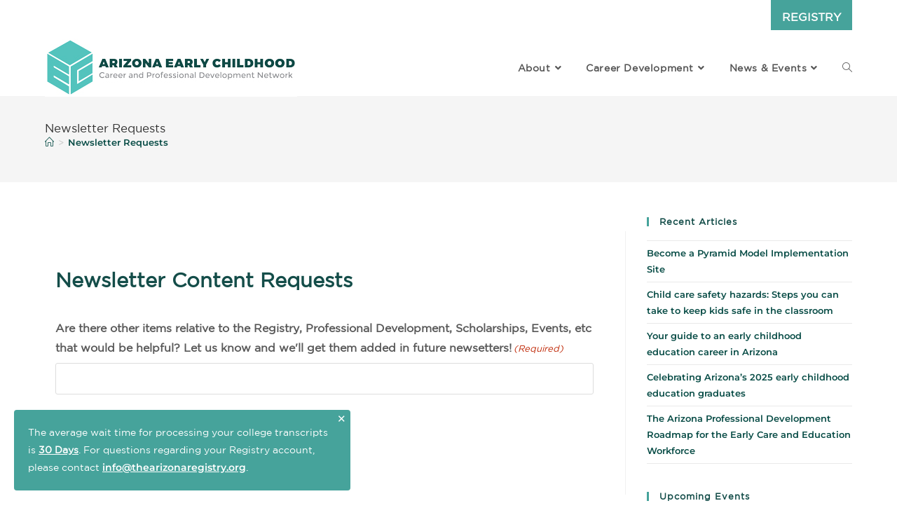

--- FILE ---
content_type: text/html; charset=UTF-8
request_url: https://azearlychildhood.org/newsletter-requests/
body_size: 21205
content:

<!DOCTYPE html>
<html class="html" lang="en-US">
<head>
	<meta charset="UTF-8">
<script>
var gform;gform||(document.addEventListener("gform_main_scripts_loaded",function(){gform.scriptsLoaded=!0}),document.addEventListener("gform/theme/scripts_loaded",function(){gform.themeScriptsLoaded=!0}),window.addEventListener("DOMContentLoaded",function(){gform.domLoaded=!0}),gform={domLoaded:!1,scriptsLoaded:!1,themeScriptsLoaded:!1,isFormEditor:()=>"function"==typeof InitializeEditor,callIfLoaded:function(o){return!(!gform.domLoaded||!gform.scriptsLoaded||!gform.themeScriptsLoaded&&!gform.isFormEditor()||(gform.isFormEditor()&&console.warn("The use of gform.initializeOnLoaded() is deprecated in the form editor context and will be removed in Gravity Forms 3.1."),o(),0))},initializeOnLoaded:function(o){gform.callIfLoaded(o)||(document.addEventListener("gform_main_scripts_loaded",()=>{gform.scriptsLoaded=!0,gform.callIfLoaded(o)}),document.addEventListener("gform/theme/scripts_loaded",()=>{gform.themeScriptsLoaded=!0,gform.callIfLoaded(o)}),window.addEventListener("DOMContentLoaded",()=>{gform.domLoaded=!0,gform.callIfLoaded(o)}))},hooks:{action:{},filter:{}},addAction:function(o,r,e,t){gform.addHook("action",o,r,e,t)},addFilter:function(o,r,e,t){gform.addHook("filter",o,r,e,t)},doAction:function(o){gform.doHook("action",o,arguments)},applyFilters:function(o){return gform.doHook("filter",o,arguments)},removeAction:function(o,r){gform.removeHook("action",o,r)},removeFilter:function(o,r,e){gform.removeHook("filter",o,r,e)},addHook:function(o,r,e,t,n){null==gform.hooks[o][r]&&(gform.hooks[o][r]=[]);var d=gform.hooks[o][r];null==n&&(n=r+"_"+d.length),gform.hooks[o][r].push({tag:n,callable:e,priority:t=null==t?10:t})},doHook:function(r,o,e){var t;if(e=Array.prototype.slice.call(e,1),null!=gform.hooks[r][o]&&((o=gform.hooks[r][o]).sort(function(o,r){return o.priority-r.priority}),o.forEach(function(o){"function"!=typeof(t=o.callable)&&(t=window[t]),"action"==r?t.apply(null,e):e[0]=t.apply(null,e)})),"filter"==r)return e[0]},removeHook:function(o,r,t,n){var e;null!=gform.hooks[o][r]&&(e=(e=gform.hooks[o][r]).filter(function(o,r,e){return!!(null!=n&&n!=o.tag||null!=t&&t!=o.priority)}),gform.hooks[o][r]=e)}});
</script>

	<link rel="profile" href="http://gmpg.org/xfn/11">

	<meta name='robots' content='index, follow, max-image-preview:large, max-snippet:-1, max-video-preview:-1' />
<meta name="viewport" content="width=device-width, initial-scale=1">
	<!-- This site is optimized with the Yoast SEO plugin v26.7 - https://yoast.com/wordpress/plugins/seo/ -->
	<title>Newsletter Requests | Arizona Early Childhood</title>
	<meta name="description" content="Newsletter Content Requests​ Are there other items relative to the Registry, Professional Development, Scholarships, Events, etc that would be helpf..." />
	<link rel="canonical" href="https://azearlychildhood.org/newsletter-requests/" />
	<meta property="og:locale" content="en_US" />
	<meta property="og:type" content="article" />
	<meta property="og:title" content="Newsletter Requests | Arizona Early Childhood" />
	<meta property="og:description" content="Newsletter Content Requests​ Are there other items relative to the Registry, Professional Development, Scholarships, Events, etc that would be helpful?" />
	<meta property="og:url" content="https://azearlychildhood.org/newsletter-requests/" />
	<meta property="og:site_name" content="Arizona Early Childhood" />
	<meta property="article:publisher" content="https://facebook.com/azearlychildhood" />
	<meta property="article:modified_time" content="2023-02-07T23:47:57+00:00" />
	<meta property="og:image" content="https://azearlychildhood.org/wp-content/uploads/2021/11/FB-Ads1200x628-2021-2.jpg" />
	<meta property="og:image:width" content="1200" />
	<meta property="og:image:height" content="628" />
	<meta property="og:image:type" content="image/jpeg" />
	<meta name="twitter:card" content="summary_large_image" />
	<meta name="twitter:label1" content="Est. reading time" />
	<meta name="twitter:data1" content="1 minute" />
	<script type="application/ld+json" class="yoast-schema-graph">{"@context":"https://schema.org","@graph":[{"@type":"WebPage","@id":"https://azearlychildhood.org/newsletter-requests/","url":"https://azearlychildhood.org/newsletter-requests/","name":"Newsletter Requests | Arizona Early Childhood","isPartOf":{"@id":"https://azearlychildhood.org/#website"},"datePublished":"2023-02-07T23:42:27+00:00","dateModified":"2023-02-07T23:47:57+00:00","description":"Newsletter Content Requests​ Are there other items relative to the Registry, Professional Development, Scholarships, Events, etc that would be helpful?","breadcrumb":{"@id":"https://azearlychildhood.org/newsletter-requests/#breadcrumb"},"inLanguage":"en-US","potentialAction":[{"@type":"ReadAction","target":["https://azearlychildhood.org/newsletter-requests/"]}]},{"@type":"BreadcrumbList","@id":"https://azearlychildhood.org/newsletter-requests/#breadcrumb","itemListElement":[{"@type":"ListItem","position":1,"name":"Home","item":"https://azearlychildhood.org/"},{"@type":"ListItem","position":2,"name":"Newsletter Requests"}]},{"@type":"WebSite","@id":"https://azearlychildhood.org/#website","url":"https://azearlychildhood.org/","name":"Arizona Early Childhood","description":"Career and Professional Development Network","publisher":{"@id":"https://azearlychildhood.org/#organization"},"potentialAction":[{"@type":"SearchAction","target":{"@type":"EntryPoint","urlTemplate":"https://azearlychildhood.org/?s={search_term_string}"},"query-input":{"@type":"PropertyValueSpecification","valueRequired":true,"valueName":"search_term_string"}}],"inLanguage":"en-US"},{"@type":"Organization","@id":"https://azearlychildhood.org/#organization","name":"AZ Early Childhood Career and Professional Development Network","url":"https://azearlychildhood.org/","logo":{"@type":"ImageObject","inLanguage":"en-US","@id":"https://azearlychildhood.org/#/schema/logo/image/","url":"https://azearlychildhood.org/wp-content/uploads/2019/05/AZ-early-childhood-jobboard-e1556907859485.jpg","contentUrl":"https://azearlychildhood.org/wp-content/uploads/2019/05/AZ-early-childhood-jobboard-e1556907859485.jpg","width":160,"height":40,"caption":"AZ Early Childhood Career and Professional Development Network"},"image":{"@id":"https://azearlychildhood.org/#/schema/logo/image/"},"sameAs":["https://facebook.com/azearlychildhood"]}]}</script>
	<!-- / Yoast SEO plugin. -->


<link rel="alternate" type="application/rss+xml" title="Arizona Early Childhood &raquo; Feed" href="https://azearlychildhood.org/feed/" />
<link rel="alternate" type="application/rss+xml" title="Arizona Early Childhood &raquo; Comments Feed" href="https://azearlychildhood.org/comments/feed/" />
<link rel="alternate" title="oEmbed (JSON)" type="application/json+oembed" href="https://azearlychildhood.org/wp-json/oembed/1.0/embed?url=https%3A%2F%2Fazearlychildhood.org%2Fnewsletter-requests%2F" />
<link rel="alternate" title="oEmbed (XML)" type="text/xml+oembed" href="https://azearlychildhood.org/wp-json/oembed/1.0/embed?url=https%3A%2F%2Fazearlychildhood.org%2Fnewsletter-requests%2F&#038;format=xml" />
<style id='wp-img-auto-sizes-contain-inline-css'>
img:is([sizes=auto i],[sizes^="auto," i]){contain-intrinsic-size:3000px 1500px}
/*# sourceURL=wp-img-auto-sizes-contain-inline-css */
</style>
<style id='wp-emoji-styles-inline-css'>

	img.wp-smiley, img.emoji {
		display: inline !important;
		border: none !important;
		box-shadow: none !important;
		height: 1em !important;
		width: 1em !important;
		margin: 0 0.07em !important;
		vertical-align: -0.1em !important;
		background: none !important;
		padding: 0 !important;
	}
/*# sourceURL=wp-emoji-styles-inline-css */
</style>
<style id='classic-theme-styles-inline-css'>
/*! This file is auto-generated */
.wp-block-button__link{color:#fff;background-color:#32373c;border-radius:9999px;box-shadow:none;text-decoration:none;padding:calc(.667em + 2px) calc(1.333em + 2px);font-size:1.125em}.wp-block-file__button{background:#32373c;color:#fff;text-decoration:none}
/*# sourceURL=/wp-includes/css/classic-themes.min.css */
</style>
<style id='global-styles-inline-css'>
:root{--wp--preset--aspect-ratio--square: 1;--wp--preset--aspect-ratio--4-3: 4/3;--wp--preset--aspect-ratio--3-4: 3/4;--wp--preset--aspect-ratio--3-2: 3/2;--wp--preset--aspect-ratio--2-3: 2/3;--wp--preset--aspect-ratio--16-9: 16/9;--wp--preset--aspect-ratio--9-16: 9/16;--wp--preset--color--black: #000000;--wp--preset--color--cyan-bluish-gray: #abb8c3;--wp--preset--color--white: #ffffff;--wp--preset--color--pale-pink: #f78da7;--wp--preset--color--vivid-red: #cf2e2e;--wp--preset--color--luminous-vivid-orange: #ff6900;--wp--preset--color--luminous-vivid-amber: #fcb900;--wp--preset--color--light-green-cyan: #7bdcb5;--wp--preset--color--vivid-green-cyan: #00d084;--wp--preset--color--pale-cyan-blue: #8ed1fc;--wp--preset--color--vivid-cyan-blue: #0693e3;--wp--preset--color--vivid-purple: #9b51e0;--wp--preset--gradient--vivid-cyan-blue-to-vivid-purple: linear-gradient(135deg,rgb(6,147,227) 0%,rgb(155,81,224) 100%);--wp--preset--gradient--light-green-cyan-to-vivid-green-cyan: linear-gradient(135deg,rgb(122,220,180) 0%,rgb(0,208,130) 100%);--wp--preset--gradient--luminous-vivid-amber-to-luminous-vivid-orange: linear-gradient(135deg,rgb(252,185,0) 0%,rgb(255,105,0) 100%);--wp--preset--gradient--luminous-vivid-orange-to-vivid-red: linear-gradient(135deg,rgb(255,105,0) 0%,rgb(207,46,46) 100%);--wp--preset--gradient--very-light-gray-to-cyan-bluish-gray: linear-gradient(135deg,rgb(238,238,238) 0%,rgb(169,184,195) 100%);--wp--preset--gradient--cool-to-warm-spectrum: linear-gradient(135deg,rgb(74,234,220) 0%,rgb(151,120,209) 20%,rgb(207,42,186) 40%,rgb(238,44,130) 60%,rgb(251,105,98) 80%,rgb(254,248,76) 100%);--wp--preset--gradient--blush-light-purple: linear-gradient(135deg,rgb(255,206,236) 0%,rgb(152,150,240) 100%);--wp--preset--gradient--blush-bordeaux: linear-gradient(135deg,rgb(254,205,165) 0%,rgb(254,45,45) 50%,rgb(107,0,62) 100%);--wp--preset--gradient--luminous-dusk: linear-gradient(135deg,rgb(255,203,112) 0%,rgb(199,81,192) 50%,rgb(65,88,208) 100%);--wp--preset--gradient--pale-ocean: linear-gradient(135deg,rgb(255,245,203) 0%,rgb(182,227,212) 50%,rgb(51,167,181) 100%);--wp--preset--gradient--electric-grass: linear-gradient(135deg,rgb(202,248,128) 0%,rgb(113,206,126) 100%);--wp--preset--gradient--midnight: linear-gradient(135deg,rgb(2,3,129) 0%,rgb(40,116,252) 100%);--wp--preset--font-size--small: 13px;--wp--preset--font-size--medium: 20px;--wp--preset--font-size--large: 36px;--wp--preset--font-size--x-large: 42px;--wp--preset--spacing--20: 0.44rem;--wp--preset--spacing--30: 0.67rem;--wp--preset--spacing--40: 1rem;--wp--preset--spacing--50: 1.5rem;--wp--preset--spacing--60: 2.25rem;--wp--preset--spacing--70: 3.38rem;--wp--preset--spacing--80: 5.06rem;--wp--preset--shadow--natural: 6px 6px 9px rgba(0, 0, 0, 0.2);--wp--preset--shadow--deep: 12px 12px 50px rgba(0, 0, 0, 0.4);--wp--preset--shadow--sharp: 6px 6px 0px rgba(0, 0, 0, 0.2);--wp--preset--shadow--outlined: 6px 6px 0px -3px rgb(255, 255, 255), 6px 6px rgb(0, 0, 0);--wp--preset--shadow--crisp: 6px 6px 0px rgb(0, 0, 0);}:where(.is-layout-flex){gap: 0.5em;}:where(.is-layout-grid){gap: 0.5em;}body .is-layout-flex{display: flex;}.is-layout-flex{flex-wrap: wrap;align-items: center;}.is-layout-flex > :is(*, div){margin: 0;}body .is-layout-grid{display: grid;}.is-layout-grid > :is(*, div){margin: 0;}:where(.wp-block-columns.is-layout-flex){gap: 2em;}:where(.wp-block-columns.is-layout-grid){gap: 2em;}:where(.wp-block-post-template.is-layout-flex){gap: 1.25em;}:where(.wp-block-post-template.is-layout-grid){gap: 1.25em;}.has-black-color{color: var(--wp--preset--color--black) !important;}.has-cyan-bluish-gray-color{color: var(--wp--preset--color--cyan-bluish-gray) !important;}.has-white-color{color: var(--wp--preset--color--white) !important;}.has-pale-pink-color{color: var(--wp--preset--color--pale-pink) !important;}.has-vivid-red-color{color: var(--wp--preset--color--vivid-red) !important;}.has-luminous-vivid-orange-color{color: var(--wp--preset--color--luminous-vivid-orange) !important;}.has-luminous-vivid-amber-color{color: var(--wp--preset--color--luminous-vivid-amber) !important;}.has-light-green-cyan-color{color: var(--wp--preset--color--light-green-cyan) !important;}.has-vivid-green-cyan-color{color: var(--wp--preset--color--vivid-green-cyan) !important;}.has-pale-cyan-blue-color{color: var(--wp--preset--color--pale-cyan-blue) !important;}.has-vivid-cyan-blue-color{color: var(--wp--preset--color--vivid-cyan-blue) !important;}.has-vivid-purple-color{color: var(--wp--preset--color--vivid-purple) !important;}.has-black-background-color{background-color: var(--wp--preset--color--black) !important;}.has-cyan-bluish-gray-background-color{background-color: var(--wp--preset--color--cyan-bluish-gray) !important;}.has-white-background-color{background-color: var(--wp--preset--color--white) !important;}.has-pale-pink-background-color{background-color: var(--wp--preset--color--pale-pink) !important;}.has-vivid-red-background-color{background-color: var(--wp--preset--color--vivid-red) !important;}.has-luminous-vivid-orange-background-color{background-color: var(--wp--preset--color--luminous-vivid-orange) !important;}.has-luminous-vivid-amber-background-color{background-color: var(--wp--preset--color--luminous-vivid-amber) !important;}.has-light-green-cyan-background-color{background-color: var(--wp--preset--color--light-green-cyan) !important;}.has-vivid-green-cyan-background-color{background-color: var(--wp--preset--color--vivid-green-cyan) !important;}.has-pale-cyan-blue-background-color{background-color: var(--wp--preset--color--pale-cyan-blue) !important;}.has-vivid-cyan-blue-background-color{background-color: var(--wp--preset--color--vivid-cyan-blue) !important;}.has-vivid-purple-background-color{background-color: var(--wp--preset--color--vivid-purple) !important;}.has-black-border-color{border-color: var(--wp--preset--color--black) !important;}.has-cyan-bluish-gray-border-color{border-color: var(--wp--preset--color--cyan-bluish-gray) !important;}.has-white-border-color{border-color: var(--wp--preset--color--white) !important;}.has-pale-pink-border-color{border-color: var(--wp--preset--color--pale-pink) !important;}.has-vivid-red-border-color{border-color: var(--wp--preset--color--vivid-red) !important;}.has-luminous-vivid-orange-border-color{border-color: var(--wp--preset--color--luminous-vivid-orange) !important;}.has-luminous-vivid-amber-border-color{border-color: var(--wp--preset--color--luminous-vivid-amber) !important;}.has-light-green-cyan-border-color{border-color: var(--wp--preset--color--light-green-cyan) !important;}.has-vivid-green-cyan-border-color{border-color: var(--wp--preset--color--vivid-green-cyan) !important;}.has-pale-cyan-blue-border-color{border-color: var(--wp--preset--color--pale-cyan-blue) !important;}.has-vivid-cyan-blue-border-color{border-color: var(--wp--preset--color--vivid-cyan-blue) !important;}.has-vivid-purple-border-color{border-color: var(--wp--preset--color--vivid-purple) !important;}.has-vivid-cyan-blue-to-vivid-purple-gradient-background{background: var(--wp--preset--gradient--vivid-cyan-blue-to-vivid-purple) !important;}.has-light-green-cyan-to-vivid-green-cyan-gradient-background{background: var(--wp--preset--gradient--light-green-cyan-to-vivid-green-cyan) !important;}.has-luminous-vivid-amber-to-luminous-vivid-orange-gradient-background{background: var(--wp--preset--gradient--luminous-vivid-amber-to-luminous-vivid-orange) !important;}.has-luminous-vivid-orange-to-vivid-red-gradient-background{background: var(--wp--preset--gradient--luminous-vivid-orange-to-vivid-red) !important;}.has-very-light-gray-to-cyan-bluish-gray-gradient-background{background: var(--wp--preset--gradient--very-light-gray-to-cyan-bluish-gray) !important;}.has-cool-to-warm-spectrum-gradient-background{background: var(--wp--preset--gradient--cool-to-warm-spectrum) !important;}.has-blush-light-purple-gradient-background{background: var(--wp--preset--gradient--blush-light-purple) !important;}.has-blush-bordeaux-gradient-background{background: var(--wp--preset--gradient--blush-bordeaux) !important;}.has-luminous-dusk-gradient-background{background: var(--wp--preset--gradient--luminous-dusk) !important;}.has-pale-ocean-gradient-background{background: var(--wp--preset--gradient--pale-ocean) !important;}.has-electric-grass-gradient-background{background: var(--wp--preset--gradient--electric-grass) !important;}.has-midnight-gradient-background{background: var(--wp--preset--gradient--midnight) !important;}.has-small-font-size{font-size: var(--wp--preset--font-size--small) !important;}.has-medium-font-size{font-size: var(--wp--preset--font-size--medium) !important;}.has-large-font-size{font-size: var(--wp--preset--font-size--large) !important;}.has-x-large-font-size{font-size: var(--wp--preset--font-size--x-large) !important;}
:where(.wp-block-post-template.is-layout-flex){gap: 1.25em;}:where(.wp-block-post-template.is-layout-grid){gap: 1.25em;}
:where(.wp-block-term-template.is-layout-flex){gap: 1.25em;}:where(.wp-block-term-template.is-layout-grid){gap: 1.25em;}
:where(.wp-block-columns.is-layout-flex){gap: 2em;}:where(.wp-block-columns.is-layout-grid){gap: 2em;}
:root :where(.wp-block-pullquote){font-size: 1.5em;line-height: 1.6;}
/*# sourceURL=global-styles-inline-css */
</style>
<link rel='stylesheet' id='oceanwp-style-css' href='https://azearlychildhood.org/wp-content/themes/oceanwp/assets/css/style.min.css?ver=1.0' media='all' />
<link rel='stylesheet' id='child-style-css' href='https://azearlychildhood.org/wp-content/themes/sw-theme/style.css?ver=6.9' media='all' />
<link rel='stylesheet' id='owl_carousel_css-css' href='https://azearlychildhood.org/wp-content/themes/sw-theme/assets/js/owl-carousel/assets/owl.carousel.min.css?ver=6.9' media='all' />
<link rel='stylesheet' id='owl_carousel_theme_css-css' href='https://azearlychildhood.org/wp-content/themes/sw-theme/assets/js/owl-carousel/assets/owl.theme.default.min.css?ver=6.9' media='all' />
<link rel='stylesheet' id='elementor-frontend-css' href='https://azearlychildhood.org/wp-content/plugins/elementor/assets/css/frontend.min.css?ver=3.34.1' media='all' />
<link rel='stylesheet' id='elementor-post-28-css' href='https://azearlychildhood.org/wp-content/uploads/elementor/css/post-28.css?ver=1768250219' media='all' />
<link rel='stylesheet' id='font-awesome-css' href='https://azearlychildhood.org/wp-content/themes/oceanwp/assets/fonts/fontawesome/css/all.min.css?ver=6.7.2' media='all' />
<link rel='stylesheet' id='simple-line-icons-css' href='https://azearlychildhood.org/wp-content/themes/oceanwp/assets/css/third/simple-line-icons.min.css?ver=2.4.0' media='all' />
<link rel='stylesheet' id='elementor-icons-css' href='https://azearlychildhood.org/wp-content/plugins/elementor/assets/lib/eicons/css/elementor-icons.min.css?ver=5.45.0' media='all' />
<link rel='stylesheet' id='elementor-post-2660-css' href='https://azearlychildhood.org/wp-content/uploads/elementor/css/post-2660.css?ver=1768250219' media='all' />
<link rel='stylesheet' id='font-awesome-5-all-css' href='https://azearlychildhood.org/wp-content/plugins/elementor/assets/lib/font-awesome/css/all.min.css?ver=3.34.1' media='all' />
<link rel='stylesheet' id='font-awesome-4-shim-css' href='https://azearlychildhood.org/wp-content/plugins/elementor/assets/lib/font-awesome/css/v4-shims.min.css?ver=3.34.1' media='all' />
<link rel='stylesheet' id='widget-heading-css' href='https://azearlychildhood.org/wp-content/plugins/elementor/assets/css/widget-heading.min.css?ver=3.34.1' media='all' />
<link rel='stylesheet' id='elementor-post-5202-css' href='https://azearlychildhood.org/wp-content/uploads/elementor/css/post-5202.css?ver=1768445019' media='all' />
<link rel='stylesheet' id='anb-style-css' href='https://azearlychildhood.org/wp-content/plugins/alert-notice-boxes/css/anb.css?ver=240717-164755' media='all' />
<link rel='stylesheet' id='anb-dynamic-style-css' href='https://azearlychildhood.org/wp-content/plugins/alert-notice-boxes/css/anb-dynamic.css?ver=240717-164756' media='all' />
<link rel='stylesheet' id='eael-general-css' href='https://azearlychildhood.org/wp-content/plugins/essential-addons-for-elementor-lite/assets/front-end/css/view/general.min.css?ver=6.5.6' media='all' />
<link rel='stylesheet' id='oe-widgets-style-css' href='https://azearlychildhood.org/wp-content/plugins/ocean-extra/assets/css/widgets.css?ver=6.9' media='all' />
<link rel='stylesheet' id='osh-styles-css' href='https://azearlychildhood.org/wp-content/plugins/ocean-sticky-header/assets/css/style.min.css?ver=6.9' media='all' />
<link rel='stylesheet' id='elementor-gf-local-montserrat-css' href='https://azearlychildhood.org/wp-content/uploads/elementor/google-fonts/css/montserrat.css?ver=1744392572' media='all' />
<script src="https://azearlychildhood.org/wp-includes/js/jquery/jquery.min.js?ver=3.7.1" id="jquery-core-js"></script>
<script src="https://azearlychildhood.org/wp-includes/js/jquery/jquery-migrate.min.js?ver=3.4.1" id="jquery-migrate-js"></script>
<script src="https://azearlychildhood.org/wp-content/plugins/elementor/assets/lib/font-awesome/js/v4-shims.min.js?ver=3.34.1" id="font-awesome-4-shim-js"></script>
<script src="https://azearlychildhood.org/wp-content/plugins/alert-notice-boxes/js/anb.js?ver=240717-164758" id="anb-js-js"></script>
<link rel="https://api.w.org/" href="https://azearlychildhood.org/wp-json/" /><link rel="alternate" title="JSON" type="application/json" href="https://azearlychildhood.org/wp-json/wp/v2/pages/5202" /><link rel="EditURI" type="application/rsd+xml" title="RSD" href="https://azearlychildhood.org/xmlrpc.php?rsd" />
<meta name="generator" content="WordPress 6.9" />
<link rel='shortlink' href='https://azearlychildhood.org/?p=5202' />
 <style> .ppw-ppf-input-container { background-color: !important; padding: px!important; border-radius: px!important; } .ppw-ppf-input-container div.ppw-ppf-headline { font-size: px!important; font-weight: !important; color: !important; } .ppw-ppf-input-container div.ppw-ppf-desc { font-size: px!important; font-weight: !important; color: !important; } .ppw-ppf-input-container label.ppw-pwd-label { font-size: px!important; font-weight: !important; color: !important; } div.ppwp-wrong-pw-error { font-size: px!important; font-weight: !important; color: #dc3232!important; background: !important; } .ppw-ppf-input-container input[type='submit'] { color: !important; background: !important; } .ppw-ppf-input-container input[type='submit']:hover { color: !important; background: !important; } .ppw-ppf-desc-below { font-size: px!important; font-weight: !important; color: !important; } </style>  <style> .ppw-form { background-color: !important; padding: px!important; border-radius: px!important; } .ppw-headline.ppw-pcp-pf-headline { font-size: px!important; font-weight: !important; color: !important; } .ppw-description.ppw-pcp-pf-desc { font-size: px!important; font-weight: !important; color: !important; } .ppw-pcp-pf-desc-above-btn { display: block; } .ppw-pcp-pf-desc-below-form { font-size: px!important; font-weight: !important; color: !important; } .ppw-input label.ppw-pcp-password-label { font-size: px!important; font-weight: !important; color: !important; } .ppw-form input[type='submit'] { color: !important; background: !important; } .ppw-form input[type='submit']:hover { color: !important; background: !important; } div.ppw-error.ppw-pcp-pf-error-msg { font-size: px!important; font-weight: !important; color: #dc3232!important; background: !important; } </style> <meta name="generator" content="Elementor 3.34.1; features: additional_custom_breakpoints; settings: css_print_method-external, google_font-enabled, font_display-auto">
<!-- Google tag (gtag.js) -->
<script async src="https://www.googletagmanager.com/gtag/js?id=G-GLGPTQF39B"></script>
<script>
  window.dataLayer = window.dataLayer || [];
  function gtag(){dataLayer.push(arguments);}
  gtag('js', new Date());

  gtag('config', 'G-GLGPTQF39B');
</script>
			<style>
				.e-con.e-parent:nth-of-type(n+4):not(.e-lazyloaded):not(.e-no-lazyload),
				.e-con.e-parent:nth-of-type(n+4):not(.e-lazyloaded):not(.e-no-lazyload) * {
					background-image: none !important;
				}
				@media screen and (max-height: 1024px) {
					.e-con.e-parent:nth-of-type(n+3):not(.e-lazyloaded):not(.e-no-lazyload),
					.e-con.e-parent:nth-of-type(n+3):not(.e-lazyloaded):not(.e-no-lazyload) * {
						background-image: none !important;
					}
				}
				@media screen and (max-height: 640px) {
					.e-con.e-parent:nth-of-type(n+2):not(.e-lazyloaded):not(.e-no-lazyload),
					.e-con.e-parent:nth-of-type(n+2):not(.e-lazyloaded):not(.e-no-lazyload) * {
						background-image: none !important;
					}
				}
			</style>
			<link rel="icon" href="https://azearlychildhood.org/wp-content/uploads/2021/07/cropped-AZ-Early-Childhood-favicon-32x32.png" sizes="32x32" />
<link rel="icon" href="https://azearlychildhood.org/wp-content/uploads/2021/07/cropped-AZ-Early-Childhood-favicon-192x192.png" sizes="192x192" />
<link rel="apple-touch-icon" href="https://azearlychildhood.org/wp-content/uploads/2021/07/cropped-AZ-Early-Childhood-favicon-180x180.png" />
<meta name="msapplication-TileImage" content="https://azearlychildhood.org/wp-content/uploads/2021/07/cropped-AZ-Early-Childhood-favicon-270x270.png" />
<!-- OceanWP CSS -->
<style type="text/css">
/* Colors */a:hover,a.light:hover,.theme-heading .text::before,.theme-heading .text::after,#top-bar-content >a:hover,#top-bar-social li.oceanwp-email a:hover,#site-navigation-wrap .dropdown-menu >li >a:hover,#site-header.medium-header #medium-searchform button:hover,.oceanwp-mobile-menu-icon a:hover,.blog-entry.post .blog-entry-header .entry-title a:hover,.blog-entry.post .blog-entry-readmore a:hover,.blog-entry.thumbnail-entry .blog-entry-category a,ul.meta li a:hover,.dropcap,.single nav.post-navigation .nav-links .title,body .related-post-title a:hover,body #wp-calendar caption,body .contact-info-widget.default i,body .contact-info-widget.big-icons i,body .custom-links-widget .oceanwp-custom-links li a:hover,body .custom-links-widget .oceanwp-custom-links li a:hover:before,body .posts-thumbnails-widget li a:hover,body .social-widget li.oceanwp-email a:hover,.comment-author .comment-meta .comment-reply-link,#respond #cancel-comment-reply-link:hover,#footer-widgets .footer-box a:hover,#footer-bottom a:hover,#footer-bottom #footer-bottom-menu a:hover,.sidr a:hover,.sidr-class-dropdown-toggle:hover,.sidr-class-menu-item-has-children.active >a,.sidr-class-menu-item-has-children.active >a >.sidr-class-dropdown-toggle,input[type=checkbox]:checked:before{color:#46a39b}.single nav.post-navigation .nav-links .title .owp-icon use,.blog-entry.post .blog-entry-readmore a:hover .owp-icon use,body .contact-info-widget.default .owp-icon use,body .contact-info-widget.big-icons .owp-icon use{stroke:#46a39b}input[type="button"],input[type="reset"],input[type="submit"],button[type="submit"],.button,#site-navigation-wrap .dropdown-menu >li.btn >a >span,.thumbnail:hover i,.thumbnail:hover .link-post-svg-icon,.post-quote-content,.omw-modal .omw-close-modal,body .contact-info-widget.big-icons li:hover i,body .contact-info-widget.big-icons li:hover .owp-icon,body div.wpforms-container-full .wpforms-form input[type=submit],body div.wpforms-container-full .wpforms-form button[type=submit],body div.wpforms-container-full .wpforms-form .wpforms-page-button,.woocommerce-cart .wp-element-button,.woocommerce-checkout .wp-element-button,.wp-block-button__link{background-color:#46a39b}.widget-title{border-color:#46a39b}blockquote{border-color:#46a39b}.wp-block-quote{border-color:#46a39b}#searchform-dropdown{border-color:#46a39b}.dropdown-menu .sub-menu{border-color:#46a39b}.blog-entry.large-entry .blog-entry-readmore a:hover{border-color:#46a39b}.oceanwp-newsletter-form-wrap input[type="email"]:focus{border-color:#46a39b}.social-widget li.oceanwp-email a:hover{border-color:#46a39b}#respond #cancel-comment-reply-link:hover{border-color:#46a39b}body .contact-info-widget.big-icons li:hover i{border-color:#46a39b}body .contact-info-widget.big-icons li:hover .owp-icon{border-color:#46a39b}#footer-widgets .oceanwp-newsletter-form-wrap input[type="email"]:focus{border-color:#46a39b}input[type="button"]:hover,input[type="reset"]:hover,input[type="submit"]:hover,button[type="submit"]:hover,input[type="button"]:focus,input[type="reset"]:focus,input[type="submit"]:focus,button[type="submit"]:focus,.button:hover,.button:focus,#site-navigation-wrap .dropdown-menu >li.btn >a:hover >span,.post-quote-author,.omw-modal .omw-close-modal:hover,body div.wpforms-container-full .wpforms-form input[type=submit]:hover,body div.wpforms-container-full .wpforms-form button[type=submit]:hover,body div.wpforms-container-full .wpforms-form .wpforms-page-button:hover,.woocommerce-cart .wp-element-button:hover,.woocommerce-checkout .wp-element-button:hover,.wp-block-button__link:hover{background-color:#595959}a{color:#55c3b9}a .owp-icon use{stroke:#55c3b9}a:hover{color:#55c3b9}a:hover .owp-icon use{stroke:#55c3b9}body .theme-button,body input[type="submit"],body button[type="submit"],body button,body .button,body div.wpforms-container-full .wpforms-form input[type=submit],body div.wpforms-container-full .wpforms-form button[type=submit],body div.wpforms-container-full .wpforms-form .wpforms-page-button,.woocommerce-cart .wp-element-button,.woocommerce-checkout .wp-element-button,.wp-block-button__link{background-color:#46a39b}body .theme-button:hover,body input[type="submit"]:hover,body button[type="submit"]:hover,body button:hover,body .button:hover,body div.wpforms-container-full .wpforms-form input[type=submit]:hover,body div.wpforms-container-full .wpforms-form input[type=submit]:active,body div.wpforms-container-full .wpforms-form button[type=submit]:hover,body div.wpforms-container-full .wpforms-form button[type=submit]:active,body div.wpforms-container-full .wpforms-form .wpforms-page-button:hover,body div.wpforms-container-full .wpforms-form .wpforms-page-button:active,.woocommerce-cart .wp-element-button:hover,.woocommerce-checkout .wp-element-button:hover,.wp-block-button__link:hover{background-color:#666666}body .theme-button,body input[type="submit"],body button[type="submit"],body button,body .button,body div.wpforms-container-full .wpforms-form input[type=submit],body div.wpforms-container-full .wpforms-form button[type=submit],body div.wpforms-container-full .wpforms-form .wpforms-page-button,.woocommerce-cart .wp-element-button,.woocommerce-checkout .wp-element-button,.wp-block-button__link{border-color:#ffffff}body .theme-button:hover,body input[type="submit"]:hover,body button[type="submit"]:hover,body button:hover,body .button:hover,body div.wpforms-container-full .wpforms-form input[type=submit]:hover,body div.wpforms-container-full .wpforms-form input[type=submit]:active,body div.wpforms-container-full .wpforms-form button[type=submit]:hover,body div.wpforms-container-full .wpforms-form button[type=submit]:active,body div.wpforms-container-full .wpforms-form .wpforms-page-button:hover,body div.wpforms-container-full .wpforms-form .wpforms-page-button:active,.woocommerce-cart .wp-element-button:hover,.woocommerce-checkout .wp-element-button:hover,.wp-block-button__link:hover{border-color:#ffffff}.site-breadcrumbs a,.background-image-page-header .site-breadcrumbs a{color:#084c46}.site-breadcrumbs a .owp-icon use,.background-image-page-header .site-breadcrumbs a .owp-icon use{stroke:#084c46}.site-breadcrumbs a:hover,.background-image-page-header .site-breadcrumbs a:hover{color:#666666}.site-breadcrumbs a:hover .owp-icon use,.background-image-page-header .site-breadcrumbs a:hover .owp-icon use{stroke:#666666}body{color:#595959}h1,h2,h3,h4,h5,h6,.theme-heading,.widget-title,.oceanwp-widget-recent-posts-title,.comment-reply-title,.entry-title,.sidebar-box .widget-title{color:#114b47}h1{color:#114b47}/* OceanWP Style Settings CSS */.theme-button,input[type="submit"],button[type="submit"],button,.button,body div.wpforms-container-full .wpforms-form input[type=submit],body div.wpforms-container-full .wpforms-form button[type=submit],body div.wpforms-container-full .wpforms-form .wpforms-page-button{border-style:solid}.theme-button,input[type="submit"],button[type="submit"],button,.button,body div.wpforms-container-full .wpforms-form input[type=submit],body div.wpforms-container-full .wpforms-form button[type=submit],body div.wpforms-container-full .wpforms-form .wpforms-page-button{border-width:1px}form input[type="text"],form input[type="password"],form input[type="email"],form input[type="url"],form input[type="date"],form input[type="month"],form input[type="time"],form input[type="datetime"],form input[type="datetime-local"],form input[type="week"],form input[type="number"],form input[type="search"],form input[type="tel"],form input[type="color"],form select,form textarea,.woocommerce .woocommerce-checkout .select2-container--default .select2-selection--single{border-style:solid}body div.wpforms-container-full .wpforms-form input[type=date],body div.wpforms-container-full .wpforms-form input[type=datetime],body div.wpforms-container-full .wpforms-form input[type=datetime-local],body div.wpforms-container-full .wpforms-form input[type=email],body div.wpforms-container-full .wpforms-form input[type=month],body div.wpforms-container-full .wpforms-form input[type=number],body div.wpforms-container-full .wpforms-form input[type=password],body div.wpforms-container-full .wpforms-form input[type=range],body div.wpforms-container-full .wpforms-form input[type=search],body div.wpforms-container-full .wpforms-form input[type=tel],body div.wpforms-container-full .wpforms-form input[type=text],body div.wpforms-container-full .wpforms-form input[type=time],body div.wpforms-container-full .wpforms-form input[type=url],body div.wpforms-container-full .wpforms-form input[type=week],body div.wpforms-container-full .wpforms-form select,body div.wpforms-container-full .wpforms-form textarea{border-style:solid}form input[type="text"],form input[type="password"],form input[type="email"],form input[type="url"],form input[type="date"],form input[type="month"],form input[type="time"],form input[type="datetime"],form input[type="datetime-local"],form input[type="week"],form input[type="number"],form input[type="search"],form input[type="tel"],form input[type="color"],form select,form textarea{border-radius:3px}body div.wpforms-container-full .wpforms-form input[type=date],body div.wpforms-container-full .wpforms-form input[type=datetime],body div.wpforms-container-full .wpforms-form input[type=datetime-local],body div.wpforms-container-full .wpforms-form input[type=email],body div.wpforms-container-full .wpforms-form input[type=month],body div.wpforms-container-full .wpforms-form input[type=number],body div.wpforms-container-full .wpforms-form input[type=password],body div.wpforms-container-full .wpforms-form input[type=range],body div.wpforms-container-full .wpforms-form input[type=search],body div.wpforms-container-full .wpforms-form input[type=tel],body div.wpforms-container-full .wpforms-form input[type=text],body div.wpforms-container-full .wpforms-form input[type=time],body div.wpforms-container-full .wpforms-form input[type=url],body div.wpforms-container-full .wpforms-form input[type=week],body div.wpforms-container-full .wpforms-form select,body div.wpforms-container-full .wpforms-form textarea{border-radius:3px}/* Header */#site-logo #site-logo-inner,.oceanwp-social-menu .social-menu-inner,#site-header.full_screen-header .menu-bar-inner,.after-header-content .after-header-content-inner{height:120px}#site-navigation-wrap .dropdown-menu >li >a,#site-navigation-wrap .dropdown-menu >li >span.opl-logout-link,.oceanwp-mobile-menu-icon a,.mobile-menu-close,.after-header-content-inner >a{line-height:120px}#site-header.has-header-media .overlay-header-media{background-color:rgba(0,0,0,0.5)}/* Topbar */#top-bar-wrap{border-color:#ffffff}#top-bar-wrap,#top-bar-content strong{color:#666666}#top-bar-content a,#top-bar-social-alt a{color:#46a39b}#top-bar-content a:hover,#top-bar-social-alt a:hover{color:#666666}/* Blog CSS */.ocean-single-post-header ul.meta-item li a:hover{color:#333333}/* Footer Widgets */#footer-widgets{padding:0}#footer-widgets{background-color:#ffffff}#footer-widgets .footer-box a:hover,#footer-widgets a:hover{color:#666666}/* Typography */body{font-family:'Gotham Book';font-size:17px;line-height:1.8}h1,h2,h3,h4,h5,h6,.theme-heading,.widget-title,.oceanwp-widget-recent-posts-title,.comment-reply-title,.entry-title,.sidebar-box .widget-title{font-family:'Gotham Book';line-height:1.4;font-weight:700}h1{font-size:23px;line-height:1.5}h2{font-size:20px;line-height:1.4}h3{font-size:18px;line-height:1.4}h4{font-size:17px;line-height:1.4}h5{font-size:14px;line-height:1.4}h6{font-size:15px;line-height:1.4}.page-header .page-header-title,.page-header.background-image-page-header .page-header-title{font-family:'Gotham Book';font-size:17px;line-height:1.4}.page-header .page-subheading{font-size:15px;line-height:1.8}.site-breadcrumbs,.site-breadcrumbs a{font-size:13px;line-height:1.4}#top-bar-content,#top-bar-social-alt{font-family:'Gotham Book';font-size:12px;line-height:1.8}#site-logo a.site-logo-text{font-size:24px;line-height:1.8}#site-navigation-wrap .dropdown-menu >li >a,#site-header.full_screen-header .fs-dropdown-menu >li >a,#site-header.top-header #site-navigation-wrap .dropdown-menu >li >a,#site-header.center-header #site-navigation-wrap .dropdown-menu >li >a,#site-header.medium-header #site-navigation-wrap .dropdown-menu >li >a,.oceanwp-mobile-menu-icon a{font-family:'Gotham Book';font-size:14px;font-weight:600}.dropdown-menu ul li a.menu-link,#site-header.full_screen-header .fs-dropdown-menu ul.sub-menu li a{font-size:12px;line-height:1.2;letter-spacing:.6px;font-weight:600}.sidr-class-dropdown-menu li a,a.sidr-class-toggle-sidr-close,#mobile-dropdown ul li a,body #mobile-fullscreen ul li a{font-size:15px;line-height:1.8}.blog-entry.post .blog-entry-header .entry-title a{font-size:24px;line-height:1.4}.ocean-single-post-header .single-post-title{font-size:34px;line-height:1.4;letter-spacing:.6px}.ocean-single-post-header ul.meta-item li,.ocean-single-post-header ul.meta-item li a{font-size:13px;line-height:1.4;letter-spacing:.6px}.ocean-single-post-header .post-author-name,.ocean-single-post-header .post-author-name a{font-size:14px;line-height:1.4;letter-spacing:.6px}.ocean-single-post-header .post-author-description{font-size:12px;line-height:1.4;letter-spacing:.6px}.single-post .entry-title{font-size:34px;line-height:1.4;letter-spacing:.6px}.single-post ul.meta li,.single-post ul.meta li a{font-size:14px;line-height:1.4;letter-spacing:.6px}.sidebar-box .widget-title,.sidebar-box.widget_block .wp-block-heading{font-size:13px;line-height:1;letter-spacing:1px}#footer-widgets .footer-box .widget-title{font-size:13px;line-height:1;letter-spacing:1px}#footer-bottom #copyright{font-size:12px;line-height:1}#footer-bottom #footer-bottom-menu{font-size:12px;line-height:1}.woocommerce-store-notice.demo_store{line-height:2;letter-spacing:1.5px}.demo_store .woocommerce-store-notice__dismiss-link{line-height:2;letter-spacing:1.5px}.woocommerce ul.products li.product li.title h2,.woocommerce ul.products li.product li.title a{font-size:14px;line-height:1.5}.woocommerce ul.products li.product li.category,.woocommerce ul.products li.product li.category a{font-size:12px;line-height:1}.woocommerce ul.products li.product .price{font-size:18px;line-height:1}.woocommerce ul.products li.product .button,.woocommerce ul.products li.product .product-inner .added_to_cart{font-size:12px;line-height:1.5;letter-spacing:1px}.woocommerce ul.products li.owp-woo-cond-notice span,.woocommerce ul.products li.owp-woo-cond-notice a{font-size:16px;line-height:1;letter-spacing:1px;font-weight:600;text-transform:capitalize}.woocommerce div.product .product_title{font-size:24px;line-height:1.4;letter-spacing:.6px}.woocommerce div.product p.price{font-size:36px;line-height:1}.woocommerce .owp-btn-normal .summary form button.button,.woocommerce .owp-btn-big .summary form button.button,.woocommerce .owp-btn-very-big .summary form button.button{font-size:12px;line-height:1.5;letter-spacing:1px;text-transform:uppercase}.woocommerce div.owp-woo-single-cond-notice span,.woocommerce div.owp-woo-single-cond-notice a{font-size:18px;line-height:2;letter-spacing:1.5px;font-weight:600;text-transform:capitalize}.ocean-preloader--active .preloader-after-content{font-size:20px;line-height:1.8;letter-spacing:.6px}
</style><meta name="facebook-domain-verification" content="xyqd210l6bvh3zplrwchp5fhlg7syd" />
<script>
  (function(i,s,o,g,r,a,m){i['GoogleAnalyticsObject']=r;i[r]=i[r]||function(){
  (i[r].q=i[r].q||[]).push(arguments)},i[r].l=1*new Date();a=s.createElement(o),
  m=s.getElementsByTagName(o)[0];a.async=1;a.src=g;m.parentNode.insertBefore(a,m)
  })(window,document,'script','//www.google-analytics.com/analytics.js','ga');

  ga('create', 'UA-11867320-48', 'auto');
  ga('send', 'pageview'); 
</script>  
<!-- Facebook Pixel Code --> 
<script>
  !function(f,b,e,v,n,t,s)
  {if(f.fbq)return;n=f.fbq=function(){n.callMethod?
  n.callMethod.apply(n,arguments):n.queue.push(arguments)};
  if(!f._fbq)f._fbq=n;n.push=n;n.loaded=!0;n.version='2.0';
  n.queue=[];t=b.createElement(e);t.async=!0;
  t.src=v;s=b.getElementsByTagName(e)[0];
  s.parentNode.insertBefore(t,s)}(window,document,'script',
  'https://connect.facebook.net/en_US/fbevents.js');
  fbq('init', '259667951352097');
  fbq('track', 'PageView');
</script> 
  
<noscript>
<img height="1" width="1" src="https://www.facebook.com/tr?id=259667951352097&ev=PageView &noscript=1"/>
</noscript>
  
  
  
</head>

<body class="wp-singular page-template-default page page-id-5202 wp-custom-logo wp-embed-responsive wp-theme-oceanwp wp-child-theme-sw-theme metaslider-plugin oceanwp-theme dropdown-mobile no-header-border default-breakpoint has-sidebar content-right-sidebar has-topbar has-breadcrumbs elementor-default elementor-kit-2660 elementor-page elementor-page-5202">

	
	<div id="outer-wrap" class="site clr">

		
		<div id="wrap" class="clr">

			

<div id="top-bar-wrap" class="clr">

	<div id="top-bar" class="clr container">

		
		<div id="top-bar-inner" class="clr">

			
	<div id="top-bar-content" class="clr has-content top-bar-right">

		
		
			
				<span class="topbar-content">

					<a class="registry-btn" href="https://www.azregistry.org" target="_blank">REGISTRY</a>
				</span>

				
	</div><!-- #top-bar-content -->


		</div><!-- #top-bar-inner -->

		
	</div><!-- #top-bar -->

</div><!-- #top-bar-wrap -->


			
<header id="site-header" class="minimal-header header-replace clr fixed-scroll shrink-header" data-height="54">

	
		
			
			<div id="site-header-inner" class="clr container">

				
				

<div id="site-logo" class="clr" >

	
	<div id="site-logo-inner" class="clr">

		<a href="https://azearlychildhood.org/" class="custom-logo-link" rel="home"><img width="360" height="83" src="https://azearlychildhood.org/wp-content/uploads/2020/10/aec-logo-360.jpg" class="custom-logo" alt="aec logo 360" decoding="async" srcset="https://azearlychildhood.org/wp-content/uploads/2020/10/aec-logo-360.jpg 360w, https://azearlychildhood.org/wp-content/uploads/2020/10/aec-logo-360-300x69.jpg 300w" sizes="(max-width: 360px) 100vw, 360px" /></a>
	</div><!-- #site-logo-inner -->

	
	
</div><!-- #site-logo -->

			<div id="site-navigation-wrap" class="clr">
			
			
			
			<nav id="site-navigation" class="navigation main-navigation clr" role="navigation" >

				<ul id="menu-top-menu" class="main-menu dropdown-menu sf-menu"><li id="menu-item-276" class="menu-item menu-item-type-post_type menu-item-object-page menu-item-has-children dropdown menu-item-276"><a href="https://azearlychildhood.org/about/" class="menu-link"><span class="text-wrap">About<i class="nav-arrow fa fa-angle-down" aria-hidden="true" role="img"></i></span></a>
<ul class="sub-menu">
	<li id="menu-item-6569" class="menu-item menu-item-type-post_type menu-item-object-page menu-item-6569"><a href="https://azearlychildhood.org/about/" class="menu-link"><span class="text-wrap">AZ Early Childhood Network</span></a></li>	<li id="menu-item-6692" class="menu-item menu-item-type-post_type menu-item-object-page menu-item-6692"><a href="https://azearlychildhood.org/about/who-we-support/" class="menu-link"><span class="text-wrap">Who We Support</span></a></li>	<li id="menu-item-6573" class="menu-item menu-item-type-post_type menu-item-object-page menu-item-6573"><a href="https://azearlychildhood.org/about/system-partners/" class="menu-link"><span class="text-wrap">System Partners</span></a></li>	<li id="menu-item-6713" class="menu-item menu-item-type-post_type menu-item-object-page menu-item-6713"><a href="https://azearlychildhood.org/about/contact-us/" class="menu-link"><span class="text-wrap">Contact Us</span></a></li></ul>
</li><li id="menu-item-278" class="menu-item menu-item-type-post_type menu-item-object-page menu-item-has-children dropdown menu-item-278"><a href="https://azearlychildhood.org/advance-your-career/" class="menu-link"><span class="text-wrap">Career Development<i class="nav-arrow fa fa-angle-down" aria-hidden="true" role="img"></i></span></a>
<ul class="sub-menu">
	<li id="menu-item-6767" class="menu-item menu-item-type-post_type menu-item-object-page menu-item-has-children dropdown menu-item-6767"><a href="https://azearlychildhood.org/about-the-registry/" class="menu-link"><span class="text-wrap">Workforce Registry<i class="nav-arrow fa fa-angle-right" aria-hidden="true" role="img"></i></span></a>
	<ul class="sub-menu">
		<li id="menu-item-344" class="menu-item menu-item-type-post_type menu-item-object-page menu-item-344"><a href="https://azearlychildhood.org/about-the-registry/" class="menu-link"><span class="text-wrap">About the Registry</span></a></li>		<li id="menu-item-6583" class="menu-item menu-item-type-post_type menu-item-object-page menu-item-6583"><a href="https://azearlychildhood.org/advance-your-career/professional-identity-resources/" class="menu-link"><span class="text-wrap">Professional Identity</span></a></li>		<li id="menu-item-4602" class="menu-item menu-item-type-post_type menu-item-object-page menu-item-4602"><a href="https://azearlychildhood.org/about-the-registry/registry-outreach-and-retention-roundtable-roarr/" class="menu-link"><span class="text-wrap">Registry Outreach And Retention Roundtable (ROARR)</span></a></li>	</ul>
</li>	<li id="menu-item-6619" class="menu-item menu-item-type-post_type menu-item-object-page menu-item-6619"><a href="https://azearlychildhood.org/advance-your-career/early-childhood-professional-development/" class="menu-link"><span class="text-wrap">Professional Development</span></a></li>	<li id="menu-item-6572" class="menu-item menu-item-type-post_type menu-item-object-page menu-item-6572"><a href="https://azearlychildhood.org/advance-your-career/scholarships-and-incentives/" class="menu-link"><span class="text-wrap">Scholarships</span></a></li>	<li id="menu-item-6620" class="menu-item menu-item-type-post_type menu-item-object-page menu-item-6620"><a href="https://azearlychildhood.org/advance-your-career/jobs/" class="menu-link"><span class="text-wrap">Job Opportunities</span></a></li>	<li id="menu-item-6621" class="menu-item menu-item-type-post_type menu-item-object-page menu-item-6621"><a href="https://azearlychildhood.org/advance-your-career/standards-and-guidelines/" class="menu-link"><span class="text-wrap">Standards &#038; Guidelines</span></a></li></ul>
</li><li id="menu-item-6723" class="menu-item menu-item-type-post_type menu-item-object-page menu-item-has-children dropdown menu-item-6723"><a href="https://azearlychildhood.org/news-events/" class="menu-link"><span class="text-wrap">News &#038; Events<i class="nav-arrow fa fa-angle-down" aria-hidden="true" role="img"></i></span></a>
<ul class="sub-menu">
	<li id="menu-item-334" class="menu-item menu-item-type-post_type menu-item-object-page menu-item-334"><a href="https://azearlychildhood.org/news-events/articles/" class="menu-link"><span class="text-wrap">Blog</span></a></li>	<li id="menu-item-279" class="menu-item menu-item-type-post_type menu-item-object-page menu-item-279"><a href="https://azearlychildhood.org/news-events/events/" class="menu-link"><span class="text-wrap">Events</span></a></li>	<li id="menu-item-5925" class="menu-item menu-item-type-post_type menu-item-object-page menu-item-5925"><a href="https://azearlychildhood.org/news-events/newsletter-archive/" class="menu-link"><span class="text-wrap">Newsletter Archive</span></a></li></ul>
</li><li class="search-toggle-li" ><a href="https://azearlychildhood.org/#" class="site-search-toggle search-header-replace-toggle"><span class="screen-reader-text">Toggle website search</span><i class=" icon-magnifier" aria-hidden="true" role="img"></i></a></li></ul>
<div id="searchform-header-replace" class="header-searchform-wrap clr" >
<form method="get" action="https://azearlychildhood.org/" class="header-searchform">
		<span class="screen-reader-text">Search this website</span>
		<input aria-label="Submit search" type="search" name="s" autocomplete="off" value="" placeholder="Type then hit enter to search..." />
					</form>
	<span id="searchform-header-replace-close" aria-label="Close this search form"><i class=" icon-close" aria-hidden="true" role="img"></i></span>
</div><!-- #searchform-header-replace -->

			</nav><!-- #site-navigation -->

			
			
					</div><!-- #site-navigation-wrap -->
			
		
	
				
	
	<div class="oceanwp-mobile-menu-icon clr mobile-right">

		
		
		
		<a href="https://azearlychildhood.org/#mobile-menu-toggle" class="mobile-menu"  aria-label="Mobile Menu">
							<i class="fa fa-bars" aria-hidden="true"></i>
								<span class="oceanwp-text">Menu</span>
				<span class="oceanwp-close-text">Close</span>
						</a>

		
		
		
	</div><!-- #oceanwp-mobile-menu-navbar -->

	

			</div><!-- #site-header-inner -->

			
<div id="mobile-dropdown" class="clr" >

	<nav class="clr">

		<ul id="menu-top-menu-1" class="menu"><li class="menu-item menu-item-type-post_type menu-item-object-page menu-item-has-children menu-item-276"><a href="https://azearlychildhood.org/about/">About</a>
<ul class="sub-menu">
	<li class="menu-item menu-item-type-post_type menu-item-object-page menu-item-6569"><a href="https://azearlychildhood.org/about/">AZ Early Childhood Network</a></li>
	<li class="menu-item menu-item-type-post_type menu-item-object-page menu-item-6692"><a href="https://azearlychildhood.org/about/who-we-support/">Who We Support</a></li>
	<li class="menu-item menu-item-type-post_type menu-item-object-page menu-item-6573"><a href="https://azearlychildhood.org/about/system-partners/">System Partners</a></li>
	<li class="menu-item menu-item-type-post_type menu-item-object-page menu-item-6713"><a href="https://azearlychildhood.org/about/contact-us/">Contact Us</a></li>
</ul>
</li>
<li class="menu-item menu-item-type-post_type menu-item-object-page menu-item-has-children menu-item-278"><a href="https://azearlychildhood.org/advance-your-career/">Career Development</a>
<ul class="sub-menu">
	<li class="menu-item menu-item-type-post_type menu-item-object-page menu-item-has-children menu-item-6767"><a href="https://azearlychildhood.org/about-the-registry/">Workforce Registry</a>
	<ul class="sub-menu">
		<li class="menu-item menu-item-type-post_type menu-item-object-page menu-item-344"><a href="https://azearlychildhood.org/about-the-registry/">About the Registry</a></li>
		<li class="menu-item menu-item-type-post_type menu-item-object-page menu-item-6583"><a href="https://azearlychildhood.org/advance-your-career/professional-identity-resources/">Professional Identity</a></li>
		<li class="menu-item menu-item-type-post_type menu-item-object-page menu-item-4602"><a href="https://azearlychildhood.org/about-the-registry/registry-outreach-and-retention-roundtable-roarr/">Registry Outreach And Retention Roundtable (ROARR)</a></li>
	</ul>
</li>
	<li class="menu-item menu-item-type-post_type menu-item-object-page menu-item-6619"><a href="https://azearlychildhood.org/advance-your-career/early-childhood-professional-development/">Professional Development</a></li>
	<li class="menu-item menu-item-type-post_type menu-item-object-page menu-item-6572"><a href="https://azearlychildhood.org/advance-your-career/scholarships-and-incentives/">Scholarships</a></li>
	<li class="menu-item menu-item-type-post_type menu-item-object-page menu-item-6620"><a href="https://azearlychildhood.org/advance-your-career/jobs/">Job Opportunities</a></li>
	<li class="menu-item menu-item-type-post_type menu-item-object-page menu-item-6621"><a href="https://azearlychildhood.org/advance-your-career/standards-and-guidelines/">Standards &#038; Guidelines</a></li>
</ul>
</li>
<li class="menu-item menu-item-type-post_type menu-item-object-page menu-item-has-children menu-item-6723"><a href="https://azearlychildhood.org/news-events/">News &#038; Events</a>
<ul class="sub-menu">
	<li class="menu-item menu-item-type-post_type menu-item-object-page menu-item-334"><a href="https://azearlychildhood.org/news-events/articles/">Blog</a></li>
	<li class="menu-item menu-item-type-post_type menu-item-object-page menu-item-279"><a href="https://azearlychildhood.org/news-events/events/">Events</a></li>
	<li class="menu-item menu-item-type-post_type menu-item-object-page menu-item-5925"><a href="https://azearlychildhood.org/news-events/newsletter-archive/">Newsletter Archive</a></li>
</ul>
</li>
<li class="search-toggle-li" ><a href="https://azearlychildhood.org/#" class="site-search-toggle search-header-replace-toggle"><span class="screen-reader-text">Toggle website search</span><i class=" icon-magnifier" aria-hidden="true" role="img"></i></a></li></ul>
<div id="mobile-menu-search" class="clr">
	<form aria-label="Search this website" method="get" action="https://azearlychildhood.org/" class="mobile-searchform">
		<input aria-label="Insert search query" value="" class="field" id="ocean-mobile-search-1" type="search" name="s" autocomplete="off" placeholder="Search" />
		<button aria-label="Submit search" type="submit" class="searchform-submit">
			<i class=" icon-magnifier" aria-hidden="true" role="img"></i>		</button>
					</form>
</div><!-- .mobile-menu-search -->

	</nav>

</div>

			
		
				
	
</header><!-- #site-header -->


						
			<main id="main" class="site-main clr">

				

<header class="page-header">

	
	<div class="container clr page-header-inner">

		
			<h1 class="page-header-title clr">Newsletter Requests</h1>

			
		
		<nav role="navigation" aria-label="Breadcrumbs" class="site-breadcrumbs clr position-under-title"><ol class="trail-items" ><li class="trail-item trail-begin" ><a span href="#"><a href="https://azearlychildhood.org" rel="home" aria-label="Home"><span ><i class=" icon-home" aria-hidden="true" role="img"></i><span class="breadcrumb-home has-icon">Home</span></span></a></span></a><span class="breadcrumb-sep">></span></li><li class="trail-item trail-end" ><span itemprop="name"><a href="https://azearlychildhood.org/newsletter-requests/">Newsletter Requests</a></span></li></ol></nav>
	</div><!-- .page-header-inner -->

	
	
</header><!-- .page-header -->


	
	<div id="content-wrap" class="container clr">

		
		<div id="primary" class="content-area clr">

			
			<div id="content" class="site-content clr">

				
				
<article class="single-page-article clr">

	
<div class="entry clr">

	
			<div data-elementor-type="wp-page" data-elementor-id="5202" class="elementor elementor-5202" data-elementor-post-type="page">
						<section class="elementor-section elementor-top-section elementor-element elementor-element-b3aa560 elementor-section-boxed elementor-section-height-default elementor-section-height-default" data-id="b3aa560" data-element_type="section" data-settings="{&quot;background_background&quot;:&quot;classic&quot;}">
						<div class="elementor-container elementor-column-gap-default">
					<div class="elementor-column elementor-col-100 elementor-top-column elementor-element elementor-element-a36cfe3" data-id="a36cfe3" data-element_type="column">
			<div class="elementor-widget-wrap elementor-element-populated">
						<div class="elementor-element elementor-element-2d41f27 elementor-widget elementor-widget-heading" data-id="2d41f27" data-element_type="widget" data-widget_type="heading.default">
				<div class="elementor-widget-container">
					<h2 class="elementor-heading-title elementor-size-large">Newsletter Content Requests​</h2>				</div>
				</div>
				<div class="elementor-element elementor-element-d9d8a6a elementor-widget elementor-widget-oew-gravity-forms" data-id="d9d8a6a" data-element_type="widget" data-widget_type="oew-gravity-forms.default">
				<div class="elementor-widget-container">
					
                <div class='gf_browser_chrome gform_wrapper gravity-theme gform-theme--no-framework' data-form-theme='gravity-theme' data-form-index='0' id='gform_wrapper_7' ><div id='gf_7' class='gform_anchor' tabindex='-1'></div>
                        <div class='gform_heading'>
                            <p class='gform_description'></p>
                        </div><form method='post' enctype='multipart/form-data' target='gform_ajax_frame_7' id='gform_7'  action='/newsletter-requests/#gf_7' data-formid='7' novalidate>
                        <div class='gform-body gform_body'><div id='gform_fields_7' class='gform_fields top_label form_sublabel_below description_below validation_below'><div id="field_7_1" class="gfield gfield--type-text gfield_contains_required field_sublabel_below gfield--no-description field_description_below field_validation_below gfield_visibility_visible"  ><label class='gfield_label gform-field-label' for='input_7_1'>Are there other items relative to the Registry, Professional Development, Scholarships, Events, etc that would be helpful? Let us know and we&#039;ll get them added in future newsetters!<span class="gfield_required"><span class="gfield_required gfield_required_text">(Required)</span></span></label><div class='ginput_container ginput_container_text'><input name='input_1' id='input_7_1' type='text' value='' class='large'     aria-required="true" aria-invalid="false"   /></div></div></div></div>
        <div class='gform-footer gform_footer top_label'> <input type='submit' id='gform_submit_button_7' class='gform_button button' onclick='gform.submission.handleButtonClick(this);' data-submission-type='submit' value='Submit'  /> <input type='hidden' name='gform_ajax' value='form_id=7&amp;title=&amp;description=1&amp;tabindex=0&amp;theme=gravity-theme&amp;hash=6543f6880c8f6093dd04c1dd74e98f30' />
            <input type='hidden' class='gform_hidden' name='gform_submission_method' data-js='gform_submission_method_7' value='iframe' />
            <input type='hidden' class='gform_hidden' name='gform_theme' data-js='gform_theme_7' id='gform_theme_7' value='gravity-theme' />
            <input type='hidden' class='gform_hidden' name='gform_style_settings' data-js='gform_style_settings_7' id='gform_style_settings_7' value='' />
            <input type='hidden' class='gform_hidden' name='is_submit_7' value='1' />
            <input type='hidden' class='gform_hidden' name='gform_submit' value='7' />
            
            <input type='hidden' class='gform_hidden' name='gform_unique_id' value='' />
            <input type='hidden' class='gform_hidden' name='state_7' value='WyJbXSIsImM1MzhkOGQyMDA5OTdlNzBjZGM5MjI4MWRkMmQ3NThkIl0=' />
            <input type='hidden' autocomplete='off' class='gform_hidden' name='gform_target_page_number_7' id='gform_target_page_number_7' value='0' />
            <input type='hidden' autocomplete='off' class='gform_hidden' name='gform_source_page_number_7' id='gform_source_page_number_7' value='1' />
            <input type='hidden' name='gform_field_values' value='' />
            
        </div>
                        <p style="display: none !important;" class="akismet-fields-container" data-prefix="ak_"><label>&#916;<textarea name="ak_hp_textarea" cols="45" rows="8" maxlength="100"></textarea></label><input type="hidden" id="ak_js_1" name="ak_js" value="168"/><script>document.getElementById( "ak_js_1" ).setAttribute( "value", ( new Date() ).getTime() );</script></p></form>
                        </div>
		                <iframe style='display:none;width:0px;height:0px;' src='about:blank' name='gform_ajax_frame_7' id='gform_ajax_frame_7' title='This iframe contains the logic required to handle Ajax powered Gravity Forms.'></iframe>
		                <script>
gform.initializeOnLoaded( function() {gformInitSpinner( 7, 'https://azearlychildhood.org/wp-content/plugins/gravityforms/images/spinner.svg', true );jQuery('#gform_ajax_frame_7').on('load',function(){var contents = jQuery(this).contents().find('*').html();var is_postback = contents.indexOf('GF_AJAX_POSTBACK') >= 0;if(!is_postback){return;}var form_content = jQuery(this).contents().find('#gform_wrapper_7');var is_confirmation = jQuery(this).contents().find('#gform_confirmation_wrapper_7').length > 0;var is_redirect = contents.indexOf('gformRedirect(){') >= 0;var is_form = form_content.length > 0 && ! is_redirect && ! is_confirmation;var mt = parseInt(jQuery('html').css('margin-top'), 10) + parseInt(jQuery('body').css('margin-top'), 10) + 100;if(is_form){jQuery('#gform_wrapper_7').html(form_content.html());if(form_content.hasClass('gform_validation_error')){jQuery('#gform_wrapper_7').addClass('gform_validation_error');} else {jQuery('#gform_wrapper_7').removeClass('gform_validation_error');}setTimeout( function() { /* delay the scroll by 50 milliseconds to fix a bug in chrome */ jQuery(document).scrollTop(jQuery('#gform_wrapper_7').offset().top - mt); }, 50 );if(window['gformInitDatepicker']) {gformInitDatepicker();}if(window['gformInitPriceFields']) {gformInitPriceFields();}var current_page = jQuery('#gform_source_page_number_7').val();gformInitSpinner( 7, 'https://azearlychildhood.org/wp-content/plugins/gravityforms/images/spinner.svg', true );jQuery(document).trigger('gform_page_loaded', [7, current_page]);window['gf_submitting_7'] = false;}else if(!is_redirect){var confirmation_content = jQuery(this).contents().find('.GF_AJAX_POSTBACK').html();if(!confirmation_content){confirmation_content = contents;}jQuery('#gform_wrapper_7').replaceWith(confirmation_content);jQuery(document).scrollTop(jQuery('#gf_7').offset().top - mt);jQuery(document).trigger('gform_confirmation_loaded', [7]);window['gf_submitting_7'] = false;wp.a11y.speak(jQuery('#gform_confirmation_message_7').text());}else{jQuery('#gform_7').append(contents);if(window['gformRedirect']) {gformRedirect();}}jQuery(document).trigger("gform_pre_post_render", [{ formId: "7", currentPage: "current_page", abort: function() { this.preventDefault(); } }]);                if (event && event.defaultPrevented) {                return;         }        const gformWrapperDiv = document.getElementById( "gform_wrapper_7" );        if ( gformWrapperDiv ) {            const visibilitySpan = document.createElement( "span" );            visibilitySpan.id = "gform_visibility_test_7";            gformWrapperDiv.insertAdjacentElement( "afterend", visibilitySpan );        }        const visibilityTestDiv = document.getElementById( "gform_visibility_test_7" );        let postRenderFired = false;                function triggerPostRender() {            if ( postRenderFired ) {                return;            }            postRenderFired = true;            gform.core.triggerPostRenderEvents( 7, current_page );            if ( visibilityTestDiv ) {                visibilityTestDiv.parentNode.removeChild( visibilityTestDiv );            }        }        function debounce( func, wait, immediate ) {            var timeout;            return function() {                var context = this, args = arguments;                var later = function() {                    timeout = null;                    if ( !immediate ) func.apply( context, args );                };                var callNow = immediate && !timeout;                clearTimeout( timeout );                timeout = setTimeout( later, wait );                if ( callNow ) func.apply( context, args );            };        }        const debouncedTriggerPostRender = debounce( function() {            triggerPostRender();        }, 200 );        if ( visibilityTestDiv && visibilityTestDiv.offsetParent === null ) {            const observer = new MutationObserver( ( mutations ) => {                mutations.forEach( ( mutation ) => {                    if ( mutation.type === 'attributes' && visibilityTestDiv.offsetParent !== null ) {                        debouncedTriggerPostRender();                        observer.disconnect();                    }                });            });            observer.observe( document.body, {                attributes: true,                childList: false,                subtree: true,                attributeFilter: [ 'style', 'class' ],            });        } else {            triggerPostRender();        }    } );} );
</script>
				</div>
				</div>
					</div>
		</div>
					</div>
		</section>
				</div>
		
	
</div>

</article>

				
			</div><!-- #content -->

			
		</div><!-- #primary -->

		

<aside id="right-sidebar" class="sidebar-container widget-area sidebar-primary" role="complementary" aria-label="Primary Sidebar">

	
	<div id="right-sidebar-inner" class="clr">

		
		<div id="recent-posts-2" class="sidebar-box widget_recent_entries clr">
		<h4 class="widget-title">Recent Articles</h4>
		<ul>
											<li>
					<a href="https://azearlychildhood.org/resources/articles/become-a-pyramid-model-implementation-site/">Become a Pyramid Model Implementation Site</a>
									</li>
											<li>
					<a href="https://azearlychildhood.org/uncategorized/articles/child-care-safety-hazards/">Child care safety hazards: Steps you can take to keep kids safe in the classroom</a>
									</li>
											<li>
					<a href="https://azearlychildhood.org/uncategorized/articles/early-childhood-education-scholarships-guide/">Your guide to an early childhood education career in Arizona</a>
									</li>
											<li>
					<a href="https://azearlychildhood.org/uncategorized/articles/ece-graduates-2025/">Celebrating Arizona’s 2025 early childhood education graduates</a>
									</li>
											<li>
					<a href="https://azearlychildhood.org/resources/articles/ece-pd-roadmap/">The Arizona Professional Development Roadmap for the Early Care and Education Workforce</a>
									</li>
					</ul>

		</div>			<div id="custom-post-type-recent-posts-2" class="sidebar-box widget_recent_entries clr"><h4 class="widget-title">Upcoming Events</h4>			<ul>
													<li>
										<a href="https://azearlychildhood.org/event/arizona-early-education-support-showcase/">Arizona Early Education Support Showcase</a>
														</li>
													<li>
										<a href="https://azearlychildhood.org/event/youth-mental-health-first-aid/">Virtual training: Youth mental health first aid</a>
														</li>
													<li>
										<a href="https://azearlychildhood.org/event/projectecho-curriculum-modifications/">Project ECHO: Curriculum modifications to support young children with disabilities </a>
														</li>
													<li>
										<a href="https://azearlychildhood.org/event/go-napsacc/">Go NAPSACC Learning Collaborative</a>
														</li>
													<li>
										<a href="https://azearlychildhood.org/event/teachers-institute-leading-change-conference/">Teachers&#8217; Institute and Leading Change Conference</a>
														</li>
							</ul>
			</div>
	</div><!-- #sidebar-inner -->

	
</aside><!-- #right-sidebar -->


	</div><!-- #content-wrap -->

	

	</main><!-- #main -->

	
	
	
		
<footer id="footer" class="site-footer" role="contentinfo">

	
	<div id="footer-inner" class="clr">

		

<div id="footer-widgets" class="oceanwp-row clr tablet-2-col mobile-1-col">

	
	<div class="footer-widgets-inner container">

				<div data-elementor-type="wp-post" data-elementor-id="28" class="elementor elementor-28" data-elementor-post-type="oceanwp_library">
						<section class="elementor-section elementor-top-section elementor-element elementor-element-a4da437 elementor-section-stretched elementor-section-boxed elementor-section-height-default elementor-section-height-default" data-id="a4da437" data-element_type="section" data-settings="{&quot;stretch_section&quot;:&quot;section-stretched&quot;,&quot;background_background&quot;:&quot;classic&quot;}">
						<div class="elementor-container elementor-column-gap-default">
					<div class="elementor-column elementor-col-100 elementor-top-column elementor-element elementor-element-6c3bef2" data-id="6c3bef2" data-element_type="column">
			<div class="elementor-widget-wrap elementor-element-populated">
						<section class="elementor-section elementor-inner-section elementor-element elementor-element-c5db48d elementor-section-boxed elementor-section-height-default elementor-section-height-default" data-id="c5db48d" data-element_type="section">
						<div class="elementor-container elementor-column-gap-default">
					<div class="elementor-column elementor-col-50 elementor-inner-column elementor-element elementor-element-be23dfb" data-id="be23dfb" data-element_type="column">
			<div class="elementor-widget-wrap elementor-element-populated">
						<div class="elementor-element elementor-element-98f0fec elementor-widget elementor-widget-image" data-id="98f0fec" data-element_type="widget" data-widget_type="image.default">
				<div class="elementor-widget-container">
															<img width="350" height="62" src="https://azearlychildhood.org/wp-content/uploads/2018/09/footer-logo-1.jpg" class="attachment-large size-large wp-image-35" alt="footer logo 1" srcset="https://azearlychildhood.org/wp-content/uploads/2018/09/footer-logo-1.jpg 350w, https://azearlychildhood.org/wp-content/uploads/2018/09/footer-logo-1-300x53.jpg 300w" sizes="(max-width: 350px) 100vw, 350px" />															</div>
				</div>
					</div>
		</div>
				<div class="elementor-column elementor-col-50 elementor-inner-column elementor-element elementor-element-ee04bf0" data-id="ee04bf0" data-element_type="column">
			<div class="elementor-widget-wrap elementor-element-populated">
						<div class="elementor-element elementor-element-4c61017 elementor-widget elementor-widget-image" data-id="4c61017" data-element_type="widget" data-widget_type="image.default">
				<div class="elementor-widget-container">
															<img width="364" height="90" src="https://azearlychildhood.org/wp-content/uploads/2018/09/footer-logo-2.jpg" class="attachment-large size-large wp-image-36" alt="footer logo 2" srcset="https://azearlychildhood.org/wp-content/uploads/2018/09/footer-logo-2.jpg 364w, https://azearlychildhood.org/wp-content/uploads/2018/09/footer-logo-2-300x74.jpg 300w" sizes="(max-width: 364px) 100vw, 364px" />															</div>
				</div>
					</div>
		</div>
					</div>
		</section>
					</div>
		</div>
					</div>
		</section>
				<section class="elementor-section elementor-top-section elementor-element elementor-element-e4b1d7f elementor-section-stretched elementor-section-boxed elementor-section-height-default elementor-section-height-default" data-id="e4b1d7f" data-element_type="section" data-settings="{&quot;stretch_section&quot;:&quot;section-stretched&quot;,&quot;background_background&quot;:&quot;classic&quot;}">
						<div class="elementor-container elementor-column-gap-default">
					<div class="elementor-column elementor-col-100 elementor-top-column elementor-element elementor-element-d105924" data-id="d105924" data-element_type="column">
			<div class="elementor-widget-wrap elementor-element-populated">
						<div class="elementor-element elementor-element-e6a6cb0 elementor-widget elementor-widget-text-editor" data-id="e6a6cb0" data-element_type="widget" data-widget_type="text-editor.default">
				<div class="elementor-widget-container">
									<p><span style="color: #ffffff;"><a style="color: #ffffff;" href="/privacy-policy/">Privacy Policy</a> | <a style="color: #ffffff;" href="https://www.azoca.gov/" target="_blank" rel="noopener">Ombudsman-Citizens Aide</a></span></p>								</div>
				</div>
				<div class="elementor-element elementor-element-69482dc elementor-widget elementor-widget-text-editor" data-id="69482dc" data-element_type="widget" data-widget_type="text-editor.default">
				<div class="elementor-widget-container">
									
          The Arizona Early Childhood Career and Professional Development Network serves as a resource to build Arizona&#8217;s early education workforce and promote the early childhood professional development system. The goal of this site is to serve as a central, one-stop location that connects early childhood practitioners and others interested in the field with information and resources to advance their careers.
          								</div>
				</div>
					</div>
		</div>
					</div>
		</section>
				</div>
		
	</div><!-- .container -->

	
</div><!-- #footer-widgets -->


	</div><!-- #footer-inner -->

	
</footer><!-- #footer -->

	
	
</div><!-- #wrap -->


</div><!-- #outer-wrap -->



<a aria-label="Scroll to the top of the page" href="#" id="scroll-top" class="scroll-top-right"><i class=" fa fa-angle-up" aria-hidden="true" role="img"></i></a>




<script type="speculationrules">
{"prefetch":[{"source":"document","where":{"and":[{"href_matches":"/*"},{"not":{"href_matches":["/wp-*.php","/wp-admin/*","/wp-content/uploads/*","/wp-content/*","/wp-content/plugins/*","/wp-content/themes/sw-theme/*","/wp-content/themes/oceanwp/*","/*\\?(.+)"]}},{"not":{"selector_matches":"a[rel~=\"nofollow\"]"}},{"not":{"selector_matches":".no-prefetch, .no-prefetch a"}}]},"eagerness":"conservative"}]}
</script>
<div id="anb-location-id-2080">
<div class="anb-bg">
	<div id="anb-id-1" class="anb anb-class-2081 all-devices anb-animation-id-2083 delay" data-anb-id="1" data-anb-delay="2" data-anb-show-time="30" data-anb-limitations-times="0" data-anb-limitations-days="0" data-anb-animation-out-class="anb-animation-out-id-default" data-anb-animation-out-speed="1" data-anb-close-button="1">
	<span id="close-anb-id-1" class="anb-close close-anb-2081" tabIndex="0" title="close box button">&#x2715;</span>
<p>The average wait time for processing your college transcripts is <strong><u> 30 Days</u></strong>. For questions regarding your Registry account, please contact <a style="text-decoration: underline;" href="mailto:info@azregsitry.org">info@thearizonaregistry.org</a>.</p>
	</div>
</div></div>			<script>
				const lazyloadRunObserver = () => {
					const lazyloadBackgrounds = document.querySelectorAll( `.e-con.e-parent:not(.e-lazyloaded)` );
					const lazyloadBackgroundObserver = new IntersectionObserver( ( entries ) => {
						entries.forEach( ( entry ) => {
							if ( entry.isIntersecting ) {
								let lazyloadBackground = entry.target;
								if( lazyloadBackground ) {
									lazyloadBackground.classList.add( 'e-lazyloaded' );
								}
								lazyloadBackgroundObserver.unobserve( entry.target );
							}
						});
					}, { rootMargin: '200px 0px 200px 0px' } );
					lazyloadBackgrounds.forEach( ( lazyloadBackground ) => {
						lazyloadBackgroundObserver.observe( lazyloadBackground );
					} );
				};
				const events = [
					'DOMContentLoaded',
					'elementor/lazyload/observe',
				];
				events.forEach( ( event ) => {
					document.addEventListener( event, lazyloadRunObserver );
				} );
			</script>
			<link rel='stylesheet' id='gform_basic-css' href='https://azearlychildhood.org/wp-content/plugins/gravityforms/assets/css/dist/basic.min.css?ver=2.9.8' media='all' />
<link rel='stylesheet' id='gform_theme_components-css' href='https://azearlychildhood.org/wp-content/plugins/gravityforms/assets/css/dist/theme-components.min.css?ver=2.9.8' media='all' />
<link rel='stylesheet' id='gform_theme-css' href='https://azearlychildhood.org/wp-content/plugins/gravityforms/assets/css/dist/theme.min.css?ver=2.9.8' media='all' />
<link rel='stylesheet' id='widget-image-css' href='https://azearlychildhood.org/wp-content/plugins/elementor/assets/css/widget-image.min.css?ver=3.34.1' media='all' />
<script src="https://azearlychildhood.org/wp-content/themes/sw-theme/assets/js/owl-carousel/owl.carousel.js?ver=2.3.4" id="owl_carousel_min_js-js"></script>
<script src="https://azearlychildhood.org/wp-content/themes/sw-theme/assets/js/functions.js?ver=1.0" id="functions_js-js"></script>
<script src="https://azearlychildhood.org/wp-includes/js/imagesloaded.min.js?ver=5.0.0" id="imagesloaded-js"></script>
<script id="oceanwp-main-js-extra">
var oceanwpLocalize = {"nonce":"32f5993cf3","isRTL":"","menuSearchStyle":"header_replace","mobileMenuSearchStyle":"disabled","sidrSource":null,"sidrDisplace":"1","sidrSide":"left","sidrDropdownTarget":"link","verticalHeaderTarget":"link","customScrollOffset":"0","customSelects":".woocommerce-ordering .orderby, #dropdown_product_cat, .widget_categories select, .widget_archive select, .single-product .variations_form .variations select","loadMoreLoadingText":"Loading...","ajax_url":"https://azearlychildhood.org/wp-admin/admin-ajax.php","oe_mc_wpnonce":"13f6e4c76d","stickyChoose":"auto","stickyStyle":"shrink","shrinkLogoHeight":"30","stickyEffect":"none","hasStickyTopBar":"","hasStickyMobile":""};
//# sourceURL=oceanwp-main-js-extra
</script>
<script src="https://azearlychildhood.org/wp-content/themes/oceanwp/assets/js/theme.min.js?ver=1.0" id="oceanwp-main-js"></script>
<script src="https://azearlychildhood.org/wp-content/themes/oceanwp/assets/js/vendors/isotope.pkgd.min.js?ver=3.0.6" id="ow-isotop-js"></script>
<script src="https://azearlychildhood.org/wp-content/themes/oceanwp/assets/js/blog-masonry.min.js?ver=1.0" id="oceanwp-blog-masonry-js"></script>
<script src="https://azearlychildhood.org/wp-content/themes/oceanwp/assets/js/drop-down-mobile-menu.min.js?ver=1.0" id="oceanwp-drop-down-mobile-menu-js"></script>
<script src="https://azearlychildhood.org/wp-content/themes/oceanwp/assets/js/header-replace-search.min.js?ver=1.0" id="oceanwp-header-replace-search-js"></script>
<script src="https://azearlychildhood.org/wp-content/themes/oceanwp/assets/js/vendors/magnific-popup.min.js?ver=1.0" id="ow-magnific-popup-js"></script>
<script src="https://azearlychildhood.org/wp-content/themes/oceanwp/assets/js/ow-lightbox.min.js?ver=1.0" id="oceanwp-lightbox-js"></script>
<script src="https://azearlychildhood.org/wp-content/themes/oceanwp/assets/js/vendors/flickity.pkgd.min.js?ver=1.0" id="ow-flickity-js"></script>
<script src="https://azearlychildhood.org/wp-content/themes/oceanwp/assets/js/ow-slider.min.js?ver=1.0" id="oceanwp-slider-js"></script>
<script src="https://azearlychildhood.org/wp-content/themes/oceanwp/assets/js/scroll-effect.min.js?ver=1.0" id="oceanwp-scroll-effect-js"></script>
<script src="https://azearlychildhood.org/wp-content/themes/oceanwp/assets/js/scroll-top.min.js?ver=1.0" id="oceanwp-scroll-top-js"></script>
<script src="https://azearlychildhood.org/wp-content/themes/oceanwp/assets/js/select.min.js?ver=1.0" id="oceanwp-select-js"></script>
<script src="https://azearlychildhood.org/wp-content/plugins/elementor/assets/js/webpack.runtime.min.js?ver=3.34.1" id="elementor-webpack-runtime-js"></script>
<script src="https://azearlychildhood.org/wp-content/plugins/elementor/assets/js/frontend-modules.min.js?ver=3.34.1" id="elementor-frontend-modules-js"></script>
<script src="https://azearlychildhood.org/wp-includes/js/jquery/ui/core.min.js?ver=1.13.3" id="jquery-ui-core-js"></script>
<script id="elementor-frontend-js-extra">
var EAELImageMaskingConfig = {"svg_dir_url":"https://azearlychildhood.org/wp-content/plugins/essential-addons-for-elementor-lite/assets/front-end/img/image-masking/svg-shapes/"};
//# sourceURL=elementor-frontend-js-extra
</script>
<script id="elementor-frontend-js-before">
var elementorFrontendConfig = {"environmentMode":{"edit":false,"wpPreview":false,"isScriptDebug":false},"i18n":{"shareOnFacebook":"Share on Facebook","shareOnTwitter":"Share on Twitter","pinIt":"Pin it","download":"Download","downloadImage":"Download image","fullscreen":"Fullscreen","zoom":"Zoom","share":"Share","playVideo":"Play Video","previous":"Previous","next":"Next","close":"Close","a11yCarouselPrevSlideMessage":"Previous slide","a11yCarouselNextSlideMessage":"Next slide","a11yCarouselFirstSlideMessage":"This is the first slide","a11yCarouselLastSlideMessage":"This is the last slide","a11yCarouselPaginationBulletMessage":"Go to slide"},"is_rtl":false,"breakpoints":{"xs":0,"sm":480,"md":768,"lg":1025,"xl":1440,"xxl":1600},"responsive":{"breakpoints":{"mobile":{"label":"Mobile Portrait","value":767,"default_value":767,"direction":"max","is_enabled":true},"mobile_extra":{"label":"Mobile Landscape","value":880,"default_value":880,"direction":"max","is_enabled":false},"tablet":{"label":"Tablet Portrait","value":1024,"default_value":1024,"direction":"max","is_enabled":true},"tablet_extra":{"label":"Tablet Landscape","value":1200,"default_value":1200,"direction":"max","is_enabled":false},"laptop":{"label":"Laptop","value":1366,"default_value":1366,"direction":"max","is_enabled":false},"widescreen":{"label":"Widescreen","value":2400,"default_value":2400,"direction":"min","is_enabled":false}},"hasCustomBreakpoints":false},"version":"3.34.1","is_static":false,"experimentalFeatures":{"additional_custom_breakpoints":true,"theme_builder_v2":true,"home_screen":true,"global_classes_should_enforce_capabilities":true,"e_variables":true,"cloud-library":true,"e_opt_in_v4_page":true,"e_interactions":true,"import-export-customization":true,"e_pro_variables":true},"urls":{"assets":"https:\/\/azearlychildhood.org\/wp-content\/plugins\/elementor\/assets\/","ajaxurl":"https:\/\/azearlychildhood.org\/wp-admin\/admin-ajax.php","uploadUrl":"https:\/\/azearlychildhood.org\/wp-content\/uploads"},"nonces":{"floatingButtonsClickTracking":"0a41cbb406"},"swiperClass":"swiper","settings":{"page":[],"editorPreferences":[]},"kit":{"active_breakpoints":["viewport_mobile","viewport_tablet"],"global_image_lightbox":"yes","lightbox_enable_counter":"yes","lightbox_enable_fullscreen":"yes","lightbox_enable_zoom":"yes","lightbox_enable_share":"yes","lightbox_title_src":"title","lightbox_description_src":"description"},"post":{"id":5202,"title":"Newsletter%20Requests%20%7C%20Arizona%20Early%20Childhood","excerpt":"","featuredImage":false}};
//# sourceURL=elementor-frontend-js-before
</script>
<script src="https://azearlychildhood.org/wp-content/plugins/elementor/assets/js/frontend.min.js?ver=3.34.1" id="elementor-frontend-js"></script>
<script id="flickr-widget-script-js-extra">
var flickrWidgetParams = {"widgets":[]};
//# sourceURL=flickr-widget-script-js-extra
</script>
<script src="https://azearlychildhood.org/wp-content/plugins/ocean-extra/includes/widgets/js/flickr.min.js?ver=6.9" id="flickr-widget-script-js"></script>
<script id="eael-general-js-extra">
var localize = {"ajaxurl":"https://azearlychildhood.org/wp-admin/admin-ajax.php","nonce":"d44890703f","i18n":{"added":"Added ","compare":"Compare","loading":"Loading..."},"eael_translate_text":{"required_text":"is a required field","invalid_text":"Invalid","billing_text":"Billing","shipping_text":"Shipping","fg_mfp_counter_text":"of"},"page_permalink":"https://azearlychildhood.org/newsletter-requests/","cart_redirectition":"","cart_page_url":"","el_breakpoints":{"mobile":{"label":"Mobile Portrait","value":767,"default_value":767,"direction":"max","is_enabled":true},"mobile_extra":{"label":"Mobile Landscape","value":880,"default_value":880,"direction":"max","is_enabled":false},"tablet":{"label":"Tablet Portrait","value":1024,"default_value":1024,"direction":"max","is_enabled":true},"tablet_extra":{"label":"Tablet Landscape","value":1200,"default_value":1200,"direction":"max","is_enabled":false},"laptop":{"label":"Laptop","value":1366,"default_value":1366,"direction":"max","is_enabled":false},"widescreen":{"label":"Widescreen","value":2400,"default_value":2400,"direction":"min","is_enabled":false}}};
//# sourceURL=eael-general-js-extra
</script>
<script src="https://azearlychildhood.org/wp-content/plugins/essential-addons-for-elementor-lite/assets/front-end/js/view/general.min.js?ver=6.5.6" id="eael-general-js"></script>
<script src="https://azearlychildhood.org/wp-content/plugins/ocean-sticky-header/assets/js/sticky-header.min.js" id="osh-js-scripts-js"></script>
<script src="https://azearlychildhood.org/wp-includes/js/dist/dom-ready.min.js?ver=f77871ff7694fffea381" id="wp-dom-ready-js"></script>
<script src="https://azearlychildhood.org/wp-includes/js/dist/hooks.min.js?ver=dd5603f07f9220ed27f1" id="wp-hooks-js"></script>
<script src="https://azearlychildhood.org/wp-includes/js/dist/i18n.min.js?ver=c26c3dc7bed366793375" id="wp-i18n-js"></script>
<script id="wp-i18n-js-after">
wp.i18n.setLocaleData( { 'text direction\u0004ltr': [ 'ltr' ] } );
//# sourceURL=wp-i18n-js-after
</script>
<script src="https://azearlychildhood.org/wp-includes/js/dist/a11y.min.js?ver=cb460b4676c94bd228ed" id="wp-a11y-js"></script>
<script defer='defer' src="https://azearlychildhood.org/wp-content/plugins/gravityforms/js/jquery.json.min.js?ver=2.9.8" id="gform_json-js"></script>
<script id="gform_gravityforms-js-extra">
var gform_i18n = {"datepicker":{"days":{"monday":"Mo","tuesday":"Tu","wednesday":"We","thursday":"Th","friday":"Fr","saturday":"Sa","sunday":"Su"},"months":{"january":"January","february":"February","march":"March","april":"April","may":"May","june":"June","july":"July","august":"August","september":"September","october":"October","november":"November","december":"December"},"firstDay":1,"iconText":"Select date"}};
var gf_legacy_multi = [];
var gform_gravityforms = {"strings":{"invalid_file_extension":"This type of file is not allowed. Must be one of the following:","delete_file":"Delete this file","in_progress":"in progress","file_exceeds_limit":"File exceeds size limit","illegal_extension":"This type of file is not allowed.","max_reached":"Maximum number of files reached","unknown_error":"There was a problem while saving the file on the server","currently_uploading":"Please wait for the uploading to complete","cancel":"Cancel","cancel_upload":"Cancel this upload","cancelled":"Cancelled"},"vars":{"images_url":"https://azearlychildhood.org/wp-content/plugins/gravityforms/images"}};
var gf_global = {"gf_currency_config":{"name":"U.S. Dollar","symbol_left":"$","symbol_right":"","symbol_padding":"","thousand_separator":",","decimal_separator":".","decimals":2,"code":"USD"},"base_url":"https://azearlychildhood.org/wp-content/plugins/gravityforms","number_formats":[],"spinnerUrl":"https://azearlychildhood.org/wp-content/plugins/gravityforms/images/spinner.svg","version_hash":"8ab1c9ad41b89c4d9eddfd7551f88b2d","strings":{"newRowAdded":"New row added.","rowRemoved":"Row removed","formSaved":"The form has been saved.  The content contains the link to return and complete the form."}};
//# sourceURL=gform_gravityforms-js-extra
</script>
<script defer='defer' src="https://azearlychildhood.org/wp-content/plugins/gravityforms/js/gravityforms.min.js?ver=2.9.8" id="gform_gravityforms-js"></script>
<script defer='defer' src="https://azearlychildhood.org/wp-content/plugins/gravityforms/assets/js/dist/utils.min.js?ver=d1f4caf9d41e0123f387bd5029d08d19" id="gform_gravityforms_utils-js"></script>
<script defer='defer' src="https://azearlychildhood.org/wp-content/plugins/gravityforms/assets/js/dist/vendor-theme.min.js?ver=639b4ac21c17c9dc304b05db4a3d3293" id="gform_gravityforms_theme_vendors-js"></script>
<script id="gform_gravityforms_theme-js-extra">
var gform_theme_config = {"common":{"form":{"honeypot":{"version_hash":"8ab1c9ad41b89c4d9eddfd7551f88b2d"},"ajax":{"ajaxurl":"https://azearlychildhood.org/wp-admin/admin-ajax.php","ajax_submission_nonce":"8ea21f5f90","i18n":{"step_announcement":"Step %1$s of %2$s, %3$s","unknown_error":"There was an unknown error processing your request. Please try again."}}}},"hmr_dev":"","public_path":"https://azearlychildhood.org/wp-content/plugins/gravityforms/assets/js/dist/","config_nonce":"2dfb683065"};
//# sourceURL=gform_gravityforms_theme-js-extra
</script>
<script defer='defer' src="https://azearlychildhood.org/wp-content/plugins/gravityforms/assets/js/dist/scripts-theme.min.js?ver=96c75ff0cdaac8ba09d57979885a0fc0" id="gform_gravityforms_theme-js"></script>
<script src="https://azearlychildhood.org/wp-content/plugins/elementor-pro/assets/js/webpack-pro.runtime.min.js?ver=3.34.0" id="elementor-pro-webpack-runtime-js"></script>
<script id="elementor-pro-frontend-js-before">
var ElementorProFrontendConfig = {"ajaxurl":"https:\/\/azearlychildhood.org\/wp-admin\/admin-ajax.php","nonce":"416b4aff4e","urls":{"assets":"https:\/\/azearlychildhood.org\/wp-content\/plugins\/elementor-pro\/assets\/","rest":"https:\/\/azearlychildhood.org\/wp-json\/"},"settings":{"lazy_load_background_images":true},"popup":{"hasPopUps":true},"shareButtonsNetworks":{"facebook":{"title":"Facebook","has_counter":true},"twitter":{"title":"Twitter"},"linkedin":{"title":"LinkedIn","has_counter":true},"pinterest":{"title":"Pinterest","has_counter":true},"reddit":{"title":"Reddit","has_counter":true},"vk":{"title":"VK","has_counter":true},"odnoklassniki":{"title":"OK","has_counter":true},"tumblr":{"title":"Tumblr"},"digg":{"title":"Digg"},"skype":{"title":"Skype"},"stumbleupon":{"title":"StumbleUpon","has_counter":true},"mix":{"title":"Mix"},"telegram":{"title":"Telegram"},"pocket":{"title":"Pocket","has_counter":true},"xing":{"title":"XING","has_counter":true},"whatsapp":{"title":"WhatsApp"},"email":{"title":"Email"},"print":{"title":"Print"},"x-twitter":{"title":"X"},"threads":{"title":"Threads"}},"facebook_sdk":{"lang":"en_US","app_id":""},"lottie":{"defaultAnimationUrl":"https:\/\/azearlychildhood.org\/wp-content\/plugins\/elementor-pro\/modules\/lottie\/assets\/animations\/default.json"}};
//# sourceURL=elementor-pro-frontend-js-before
</script>
<script src="https://azearlychildhood.org/wp-content/plugins/elementor-pro/assets/js/frontend.min.js?ver=3.34.0" id="elementor-pro-frontend-js"></script>
<script src="https://azearlychildhood.org/wp-content/plugins/elementor-pro/assets/js/elements-handlers.min.js?ver=3.34.0" id="pro-elements-handlers-js"></script>
<script src="https://azearlychildhood.org/wp-content/plugins/elementor/assets/lib/swiper/v8/swiper.min.js?ver=8.4.5" id="swiper-js"></script>
<script id="wp-emoji-settings" type="application/json">
{"baseUrl":"https://s.w.org/images/core/emoji/17.0.2/72x72/","ext":".png","svgUrl":"https://s.w.org/images/core/emoji/17.0.2/svg/","svgExt":".svg","source":{"concatemoji":"https://azearlychildhood.org/wp-includes/js/wp-emoji-release.min.js?ver=6.9"}}
</script>
<script type="module">
/*! This file is auto-generated */
const a=JSON.parse(document.getElementById("wp-emoji-settings").textContent),o=(window._wpemojiSettings=a,"wpEmojiSettingsSupports"),s=["flag","emoji"];function i(e){try{var t={supportTests:e,timestamp:(new Date).valueOf()};sessionStorage.setItem(o,JSON.stringify(t))}catch(e){}}function c(e,t,n){e.clearRect(0,0,e.canvas.width,e.canvas.height),e.fillText(t,0,0);t=new Uint32Array(e.getImageData(0,0,e.canvas.width,e.canvas.height).data);e.clearRect(0,0,e.canvas.width,e.canvas.height),e.fillText(n,0,0);const a=new Uint32Array(e.getImageData(0,0,e.canvas.width,e.canvas.height).data);return t.every((e,t)=>e===a[t])}function p(e,t){e.clearRect(0,0,e.canvas.width,e.canvas.height),e.fillText(t,0,0);var n=e.getImageData(16,16,1,1);for(let e=0;e<n.data.length;e++)if(0!==n.data[e])return!1;return!0}function u(e,t,n,a){switch(t){case"flag":return n(e,"\ud83c\udff3\ufe0f\u200d\u26a7\ufe0f","\ud83c\udff3\ufe0f\u200b\u26a7\ufe0f")?!1:!n(e,"\ud83c\udde8\ud83c\uddf6","\ud83c\udde8\u200b\ud83c\uddf6")&&!n(e,"\ud83c\udff4\udb40\udc67\udb40\udc62\udb40\udc65\udb40\udc6e\udb40\udc67\udb40\udc7f","\ud83c\udff4\u200b\udb40\udc67\u200b\udb40\udc62\u200b\udb40\udc65\u200b\udb40\udc6e\u200b\udb40\udc67\u200b\udb40\udc7f");case"emoji":return!a(e,"\ud83e\u1fac8")}return!1}function f(e,t,n,a){let r;const o=(r="undefined"!=typeof WorkerGlobalScope&&self instanceof WorkerGlobalScope?new OffscreenCanvas(300,150):document.createElement("canvas")).getContext("2d",{willReadFrequently:!0}),s=(o.textBaseline="top",o.font="600 32px Arial",{});return e.forEach(e=>{s[e]=t(o,e,n,a)}),s}function r(e){var t=document.createElement("script");t.src=e,t.defer=!0,document.head.appendChild(t)}a.supports={everything:!0,everythingExceptFlag:!0},new Promise(t=>{let n=function(){try{var e=JSON.parse(sessionStorage.getItem(o));if("object"==typeof e&&"number"==typeof e.timestamp&&(new Date).valueOf()<e.timestamp+604800&&"object"==typeof e.supportTests)return e.supportTests}catch(e){}return null}();if(!n){if("undefined"!=typeof Worker&&"undefined"!=typeof OffscreenCanvas&&"undefined"!=typeof URL&&URL.createObjectURL&&"undefined"!=typeof Blob)try{var e="postMessage("+f.toString()+"("+[JSON.stringify(s),u.toString(),c.toString(),p.toString()].join(",")+"));",a=new Blob([e],{type:"text/javascript"});const r=new Worker(URL.createObjectURL(a),{name:"wpTestEmojiSupports"});return void(r.onmessage=e=>{i(n=e.data),r.terminate(),t(n)})}catch(e){}i(n=f(s,u,c,p))}t(n)}).then(e=>{for(const n in e)a.supports[n]=e[n],a.supports.everything=a.supports.everything&&a.supports[n],"flag"!==n&&(a.supports.everythingExceptFlag=a.supports.everythingExceptFlag&&a.supports[n]);var t;a.supports.everythingExceptFlag=a.supports.everythingExceptFlag&&!a.supports.flag,a.supports.everything||((t=a.source||{}).concatemoji?r(t.concatemoji):t.wpemoji&&t.twemoji&&(r(t.twemoji),r(t.wpemoji)))});
//# sourceURL=https://azearlychildhood.org/wp-includes/js/wp-emoji-loader.min.js
</script>
<script>
gform.initializeOnLoaded( function() { jQuery(document).on('gform_post_render', function(event, formId, currentPage){if(formId == 7) {} } );jQuery(document).on('gform_post_conditional_logic', function(event, formId, fields, isInit){} ) } );
</script>
<script>
gform.initializeOnLoaded( function() {jQuery(document).trigger("gform_pre_post_render", [{ formId: "7", currentPage: "1", abort: function() { this.preventDefault(); } }]);                if (event && event.defaultPrevented) {                return;         }        const gformWrapperDiv = document.getElementById( "gform_wrapper_7" );        if ( gformWrapperDiv ) {            const visibilitySpan = document.createElement( "span" );            visibilitySpan.id = "gform_visibility_test_7";            gformWrapperDiv.insertAdjacentElement( "afterend", visibilitySpan );        }        const visibilityTestDiv = document.getElementById( "gform_visibility_test_7" );        let postRenderFired = false;                function triggerPostRender() {            if ( postRenderFired ) {                return;            }            postRenderFired = true;            gform.core.triggerPostRenderEvents( 7, 1 );            if ( visibilityTestDiv ) {                visibilityTestDiv.parentNode.removeChild( visibilityTestDiv );            }        }        function debounce( func, wait, immediate ) {            var timeout;            return function() {                var context = this, args = arguments;                var later = function() {                    timeout = null;                    if ( !immediate ) func.apply( context, args );                };                var callNow = immediate && !timeout;                clearTimeout( timeout );                timeout = setTimeout( later, wait );                if ( callNow ) func.apply( context, args );            };        }        const debouncedTriggerPostRender = debounce( function() {            triggerPostRender();        }, 200 );        if ( visibilityTestDiv && visibilityTestDiv.offsetParent === null ) {            const observer = new MutationObserver( ( mutations ) => {                mutations.forEach( ( mutation ) => {                    if ( mutation.type === 'attributes' && visibilityTestDiv.offsetParent !== null ) {                        debouncedTriggerPostRender();                        observer.disconnect();                    }                });            });            observer.observe( document.body, {                attributes: true,                childList: false,                subtree: true,                attributeFilter: [ 'style', 'class' ],            });        } else {            triggerPostRender();        }    } );
</script>
</body>
</html>


--- FILE ---
content_type: text/css
request_url: https://azearlychildhood.org/wp-content/uploads/elementor/css/post-28.css?ver=1768250219
body_size: 278
content:
.elementor-28 .elementor-element.elementor-element-a4da437{transition:background 0.3s, border 0.3s, border-radius 0.3s, box-shadow 0.3s;padding:20px 0px 20px 0px;}.elementor-28 .elementor-element.elementor-element-a4da437 > .elementor-background-overlay{transition:background 0.3s, border-radius 0.3s, opacity 0.3s;}.elementor-28 .elementor-element.elementor-element-e4b1d7f:not(.elementor-motion-effects-element-type-background), .elementor-28 .elementor-element.elementor-element-e4b1d7f > .elementor-motion-effects-container > .elementor-motion-effects-layer{background-color:#144D49;}.elementor-28 .elementor-element.elementor-element-e4b1d7f{transition:background 0.3s, border 0.3s, border-radius 0.3s, box-shadow 0.3s;padding:20px 0px 20px 0px;}.elementor-28 .elementor-element.elementor-element-e4b1d7f > .elementor-background-overlay{transition:background 0.3s, border-radius 0.3s, opacity 0.3s;}.elementor-28 .elementor-element.elementor-element-e6a6cb0{text-align:center;font-size:12px;color:#ffffff;}.elementor-28 .elementor-element.elementor-element-69482dc{text-align:center;font-size:12px;color:#ffffff;}

--- FILE ---
content_type: text/css
request_url: https://azearlychildhood.org/wp-content/uploads/elementor/css/post-5202.css?ver=1768445019
body_size: 291
content:
.elementor-5202 .elementor-element.elementor-element-b3aa560:not(.elementor-motion-effects-element-type-background), .elementor-5202 .elementor-element.elementor-element-b3aa560 > .elementor-motion-effects-container > .elementor-motion-effects-layer{background-color:#ffffff;}.elementor-5202 .elementor-element.elementor-element-b3aa560{transition:background 0.3s, border 0.3s, border-radius 0.3s, box-shadow 0.3s;padding:40px 0px 40px 0px;}.elementor-5202 .elementor-element.elementor-element-b3aa560 > .elementor-background-overlay{transition:background 0.3s, border-radius 0.3s, opacity 0.3s;}.elementor-5202 .elementor-element.elementor-element-2d41f27 .elementor-heading-title{color:#144D49;}@media(max-width:767px){.elementor-5202 .elementor-element.elementor-element-2d41f27 .elementor-heading-title{font-size:28px;line-height:1.5em;}}

--- FILE ---
content_type: text/css
request_url: https://azearlychildhood.org/wp-content/plugins/alert-notice-boxes/css/anb.css?ver=240717-164755
body_size: 893
content:
.delay {
	animation: 0!important;
	display:none!important;
}

.anb p {
    margin: 0;
}

.anb-close {
	cursor: pointer;
}

.anb {
	position: relative;
	opacity: 1;
	transition: all 0.5s linear;
}

.anb-class-success {
    padding: 25px 30px 20px;
	font-size: 15px;
    margin-top: 15px;
	line-height: 1.4;
	border-radius: 3px;
    border: 1px solid transparent;
    cursor: default;
    transition: all 0.5s ease-in-out;   /* Edit for fadeout time */
    -webkit-user-select: none;  /* Chrome all / Safari all */
    -moz-user-select: none;     /* Firefox all */
    -ms-user-select: none;      /* IE 10+ */
    user-select: none;          /* Likely future */
	color: #ffffff;
    background-color: #37c1aa;
}

.anb-class-info {
    padding: 25px 30px 20px;
	font-size: 15px;
    margin-top: 15px;
	line-height: 1.4;
	border-radius: 3px;
    border: 1px solid transparent;
    cursor: default;
    transition: all 0.5s ease-in-out;   /* Edit for fadeout time */
    -webkit-user-select: none;  /* Chrome all / Safari all */
    -moz-user-select: none;     /* Firefox all */
    -ms-user-select: none;      /* IE 10+ */
    user-select: none;          /* Likely future */
	color: #ffffff;
	background-color: #3473c1;
}

.anb-class-warning {
    padding: 25px 30px 20px;
	font-size: 15px;
    margin-top: 15px;
	line-height: 1.4;
	border-radius: 3px;
    border: 1px solid transparent;
    cursor: default;
    transition: all 0.5s ease-in-out;   /* Edit for fadeout time */
    -webkit-user-select: none;  /* Chrome all / Safari all */
    -moz-user-select: none;     /* Firefox all */
    -ms-user-select: none;      /* IE 10+ */
    user-select: none;          /* Likely future */
	color: #ffffff;
	background-color: #ffee9e;
}

.anb-class-danger {
    padding: 25px 30px 20px;
	font-size: 15px;
    margin-top: 15px;
	line-height: 1.4;
	border-radius: 3px;
    border: 1px solid transparent;
    cursor: default;
    transition: all 0.5s ease-in-out;   /* Edit for fadeout time */
    -webkit-user-select: none;  /* Chrome all / Safari all */
    -moz-user-select: none;     /* Firefox all */
    -ms-user-select: none;      /* IE 10+ */
    user-select: none;          /* Likely future */
	color: #ffffff;
	background-color: #d64f62;
}

span[class^='close-anb'], span[class*='close-anb'] {
    position: absolute;
    cursor: pointer;
    outline: none;
	text-align: center;
	opacity: 1!important;
}

.close-anb-danger, .close-anb-warning, .close-anb-info, .close-anb-success {
    position: absolute!important;
    float: right!important;
    top: 5px!important;
    right: 5px!important;
    cursor: pointer!important;
    outline: none!important;
	font-size: 15px!important;
    line-height: 15px!important;
    width: 15px!important;
}

.anb-fade-out {
	opacity: 0!important;
}

#anb-default-location {
    position: fixed;
    width: 350px;
	height: auto;
    right: 15px;
    bottom: 15px;
    z-index: 9999;
}

.anb-animation-default {
	-webkit-animation: animation-bounce-right-default 0.7s ease-in-out both;
	animation: animation-bounce-right-default 0.7s ease-in-out both;
}
@keyframes animation-bounce-right-default {
	0% {
		transform: translate(500px,-0px);
	}
	60% {
		transform: translateX(-30px);
	}
	80% {
		transform: translateX(10px);
	}
	90% {
		transform: translateX(-5px);
	}
	95% {
		transform: translateX(2px);
	}
	100% {
		transform: translate(0px,0px);
	}
}

@media (min-width: 1200px) {
	.anb-desktop-widescreen {

	}
	.anb-desktop-tablet {

	}
	.anb-tablet-mobile {
		display: none;
	}
	.anb-tablet {
		display: none;
	}
	.anb-mobile {
		display: none;
	}
}
@media (min-width: 992px) {
	.anb-desktop-widescreen {

	}
	.anb-desktop-tablet {

	}
	.anb-tablet-mobile {
		display: none;
	}
	.anb-tablet {
		display: none;
	}
	.anb-mobile {
		display: none;
	}
}
@media (min-width: 992px) and (max-width: 1199px) {
	.anb-desktop-widescreen {

	}
	.anb-desktop-tablet {

	}
	.anb-tablet-mobile {
		display: none;
	}
	.anb-tablet {
		display: none;
	}
	.anb-mobile {
		display: none;
	}
}
@media (min-width: 768px) and (max-width: 991px) {
	.anb-desktop-widescreen {
		display: none;
	}
	.anb-desktop-tablet {
		display: none;
	}
	.anb-tablet-mobile {

	}
	.anb-tablet {

	}
	.anb-mobile {
		display: none;
	}
}
@media (max-width: 767px) {
	.anb-desktop-widescreen {
		display: none;
	}
	.anb-desktop-tablet {
		display: none;
	}
	.anb-tablet-mobile {

	}
	.anb-tablet {
		display: none;
	}
	.anb-mobile {

	}
}


--- FILE ---
content_type: text/css
request_url: https://azearlychildhood.org/wp-content/plugins/alert-notice-boxes/css/anb-dynamic.css?ver=240717-164756
body_size: 379
content:





.anb-animation-id-2083 {
	-webkit-animation: animation-2083 1000s linear both;
	animation: animation-2083 1000s linear both;
}
@keyframes animation-2083 {
	0% {
		transform: translate(0px,0px);
	}
	100% {
		transform: translate(0px,0px);
	}
}



.anb-class-2081 {
	color: #ffffff!important;
	font-size: 14px!important;
	background-color: #46a39b;
	border-top-left-radius: 4px;
	border-top-right-radius: 4px;
	border-bottom-right-radius: 4px;
	border-bottom-left-radius: 4px;
	padding-top: 20px;
	padding-right: 20px;
	padding-bottom: 20px;
	padding-left: 20px;
	margin-top: 10px;
	margin-right: 0px;
	margin-bottom: 0px;
	margin-left: 0px;
	opacity: 1;
}
.anb-class-2081 a {
	color: #ffffff!important;
}
.close-anb-2081 {
	right: 5px;
	top: 5px;
	font-size: 15px!important;
	line-height: 15px!important;
	width: 15px!important;
}



#anb-location-id-2080 {
	position: fixed;
	width: 480px;
	left: 20px;
	bottom: 20px;
	z-index: 99100;
}

